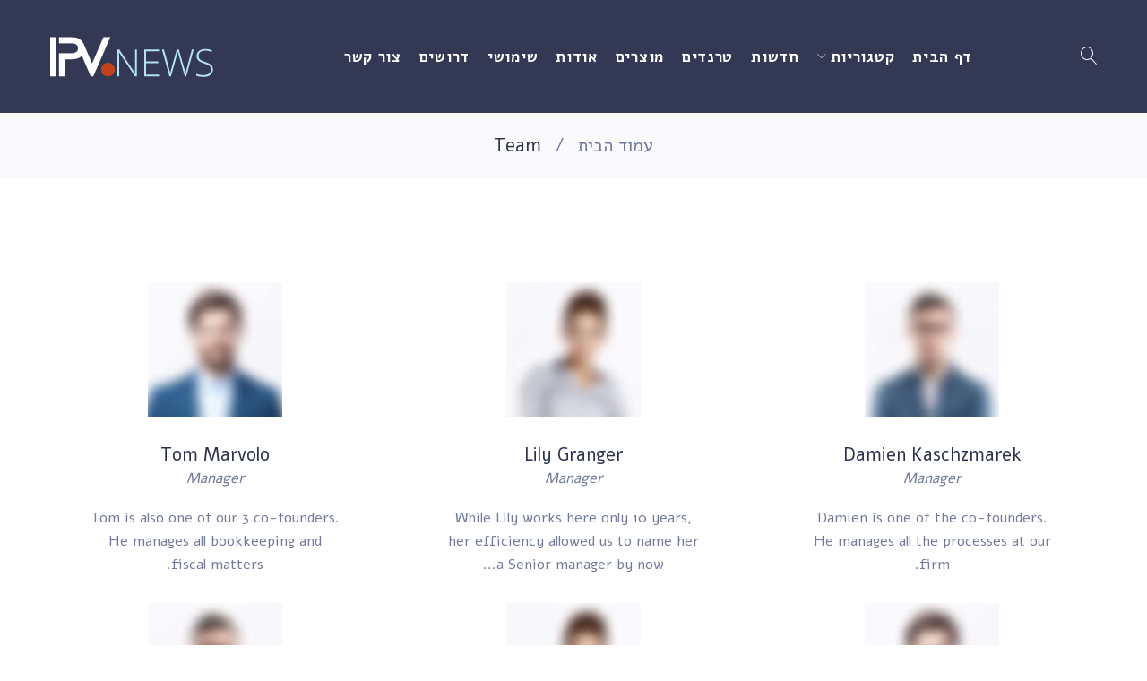

--- FILE ---
content_type: text/html; charset=UTF-8
request_url: https://news.ipvsecurity.com/team/
body_size: 28341
content:
<!DOCTYPE html>
<html dir="rtl" lang="he-IL">
<head>
<meta charset="UTF-8">
<link rel="profile" href="http://gmpg.org/xfn/11">
<link rel="pingback" href="https://news.ipvsecurity.com/xmlrpc.php">

<meta name="viewport" content="width=device-width, initial-scale=1, maximum-scale=1, user-scalable=no" />
<title>Team &#8211; NEWS.IPVsecurity</title>
    <style>
        #wpadminbar #wp-admin-bar-p404_free_top_button .ab-icon:before {
            content: "\f103";
            color:red;
            top: 2px;
        }
    </style>
    <style type="text/css" media="screen">#ui-datepicker-div.booked_custom_date_picker table.ui-datepicker-calendar tbody td a.ui-state-active,#ui-datepicker-div.booked_custom_date_picker table.ui-datepicker-calendar tbody td a.ui-state-active:hover,body #booked-profile-page input[type=submit].button-primary:hover,body .booked-list-view button.button:hover, body .booked-list-view input[type=submit].button-primary:hover,body table.booked-calendar input[type=submit].button-primary:hover,body .booked-modal input[type=submit].button-primary:hover,body table.booked-calendar th,body table.booked-calendar thead,body table.booked-calendar thead th,body table.booked-calendar .booked-appt-list .timeslot .timeslot-people button:hover,body #booked-profile-page .booked-profile-header,body #booked-profile-page .booked-tabs li.active a,body #booked-profile-page .booked-tabs li.active a:hover,body #booked-profile-page .appt-block .google-cal-button > a:hover,#ui-datepicker-div.booked_custom_date_picker .ui-datepicker-header{ background:#c4f2d4 !important; }body #booked-profile-page input[type=submit].button-primary:hover,body table.booked-calendar input[type=submit].button-primary:hover,body .booked-list-view button.button:hover, body .booked-list-view input[type=submit].button-primary:hover,body .booked-modal input[type=submit].button-primary:hover,body table.booked-calendar th,body table.booked-calendar .booked-appt-list .timeslot .timeslot-people button:hover,body #booked-profile-page .booked-profile-header,body #booked-profile-page .appt-block .google-cal-button > a:hover{ border-color:#c4f2d4 !important; }body table.booked-calendar tr.days,body table.booked-calendar tr.days th,body .booked-calendarSwitcher.calendar,body #booked-profile-page .booked-tabs,#ui-datepicker-div.booked_custom_date_picker table.ui-datepicker-calendar thead,#ui-datepicker-div.booked_custom_date_picker table.ui-datepicker-calendar thead th{ background:#039146 !important; }body table.booked-calendar tr.days th,body #booked-profile-page .booked-tabs{ border-color:#039146 !important; }#ui-datepicker-div.booked_custom_date_picker table.ui-datepicker-calendar tbody td.ui-datepicker-today a,#ui-datepicker-div.booked_custom_date_picker table.ui-datepicker-calendar tbody td.ui-datepicker-today a:hover,body #booked-profile-page input[type=submit].button-primary,body table.booked-calendar input[type=submit].button-primary,body .booked-list-view button.button, body .booked-list-view input[type=submit].button-primary,body .booked-list-view button.button, body .booked-list-view input[type=submit].button-primary,body .booked-modal input[type=submit].button-primary,body table.booked-calendar .booked-appt-list .timeslot .timeslot-people button,body #booked-profile-page .booked-profile-appt-list .appt-block.approved .status-block,body #booked-profile-page .appt-block .google-cal-button > a,body .booked-modal p.booked-title-bar,body table.booked-calendar td:hover .date span,body .booked-list-view a.booked_list_date_picker_trigger.booked-dp-active,body .booked-list-view a.booked_list_date_picker_trigger.booked-dp-active:hover,.booked-ms-modal .booked-book-appt /* Multi-Slot Booking */{ background:#56c477; }body #booked-profile-page input[type=submit].button-primary,body table.booked-calendar input[type=submit].button-primary,body .booked-list-view button.button, body .booked-list-view input[type=submit].button-primary,body .booked-list-view button.button, body .booked-list-view input[type=submit].button-primary,body .booked-modal input[type=submit].button-primary,body #booked-profile-page .appt-block .google-cal-button > a,body table.booked-calendar .booked-appt-list .timeslot .timeslot-people button,body .booked-list-view a.booked_list_date_picker_trigger.booked-dp-active,body .booked-list-view a.booked_list_date_picker_trigger.booked-dp-active:hover{ border-color:#56c477; }body .booked-modal .bm-window p i.fa,body .booked-modal .bm-window a,body .booked-appt-list .booked-public-appointment-title,body .booked-modal .bm-window p.appointment-title,.booked-ms-modal.visible:hover .booked-book-appt{ color:#56c477; }.booked-appt-list .timeslot.has-title .booked-public-appointment-title { color:inherit; }</style><meta name='robots' content='max-image-preview:large' />
<link rel="alternate" hreflang="he" href="https://news.ipvsecurity.com/team/" />
<link rel="alternate" hreflang="x-default" href="https://news.ipvsecurity.com/team/" />
<link rel='dns-prefetch' href='//maps-api-ssl.google.com' />
<link rel='dns-prefetch' href='//fonts.googleapis.com' />
<link rel="alternate" type="application/rss+xml" title="NEWS.IPVsecurity &laquo; פיד‏" href="https://news.ipvsecurity.com/feed/" />
<link rel="alternate" type="application/rss+xml" title="NEWS.IPVsecurity &laquo; פיד תגובות‏" href="https://news.ipvsecurity.com/comments/feed/" />
<link rel="alternate" type="application/rss+xml" title="NEWS.IPVsecurity &laquo; פיד Team" href="https://news.ipvsecurity.com/team/feed/" />
		<!-- This site uses the Google Analytics by ExactMetrics plugin v8.0.1 - Using Analytics tracking - https://www.exactmetrics.com/ -->
		<!-- Note: ExactMetrics is not currently configured on this site. The site owner needs to authenticate with Google Analytics in the ExactMetrics settings panel. -->
					<!-- No tracking code set -->
				<!-- / Google Analytics by ExactMetrics -->
		<script type="text/javascript">
/* <![CDATA[ */
window._wpemojiSettings = {"baseUrl":"https:\/\/s.w.org\/images\/core\/emoji\/15.0.3\/72x72\/","ext":".png","svgUrl":"https:\/\/s.w.org\/images\/core\/emoji\/15.0.3\/svg\/","svgExt":".svg","source":{"concatemoji":"https:\/\/news.ipvsecurity.com\/wp-includes\/js\/wp-emoji-release.min.js?ver=6.5.7"}};
/*! This file is auto-generated */
!function(i,n){var o,s,e;function c(e){try{var t={supportTests:e,timestamp:(new Date).valueOf()};sessionStorage.setItem(o,JSON.stringify(t))}catch(e){}}function p(e,t,n){e.clearRect(0,0,e.canvas.width,e.canvas.height),e.fillText(t,0,0);var t=new Uint32Array(e.getImageData(0,0,e.canvas.width,e.canvas.height).data),r=(e.clearRect(0,0,e.canvas.width,e.canvas.height),e.fillText(n,0,0),new Uint32Array(e.getImageData(0,0,e.canvas.width,e.canvas.height).data));return t.every(function(e,t){return e===r[t]})}function u(e,t,n){switch(t){case"flag":return n(e,"\ud83c\udff3\ufe0f\u200d\u26a7\ufe0f","\ud83c\udff3\ufe0f\u200b\u26a7\ufe0f")?!1:!n(e,"\ud83c\uddfa\ud83c\uddf3","\ud83c\uddfa\u200b\ud83c\uddf3")&&!n(e,"\ud83c\udff4\udb40\udc67\udb40\udc62\udb40\udc65\udb40\udc6e\udb40\udc67\udb40\udc7f","\ud83c\udff4\u200b\udb40\udc67\u200b\udb40\udc62\u200b\udb40\udc65\u200b\udb40\udc6e\u200b\udb40\udc67\u200b\udb40\udc7f");case"emoji":return!n(e,"\ud83d\udc26\u200d\u2b1b","\ud83d\udc26\u200b\u2b1b")}return!1}function f(e,t,n){var r="undefined"!=typeof WorkerGlobalScope&&self instanceof WorkerGlobalScope?new OffscreenCanvas(300,150):i.createElement("canvas"),a=r.getContext("2d",{willReadFrequently:!0}),o=(a.textBaseline="top",a.font="600 32px Arial",{});return e.forEach(function(e){o[e]=t(a,e,n)}),o}function t(e){var t=i.createElement("script");t.src=e,t.defer=!0,i.head.appendChild(t)}"undefined"!=typeof Promise&&(o="wpEmojiSettingsSupports",s=["flag","emoji"],n.supports={everything:!0,everythingExceptFlag:!0},e=new Promise(function(e){i.addEventListener("DOMContentLoaded",e,{once:!0})}),new Promise(function(t){var n=function(){try{var e=JSON.parse(sessionStorage.getItem(o));if("object"==typeof e&&"number"==typeof e.timestamp&&(new Date).valueOf()<e.timestamp+604800&&"object"==typeof e.supportTests)return e.supportTests}catch(e){}return null}();if(!n){if("undefined"!=typeof Worker&&"undefined"!=typeof OffscreenCanvas&&"undefined"!=typeof URL&&URL.createObjectURL&&"undefined"!=typeof Blob)try{var e="postMessage("+f.toString()+"("+[JSON.stringify(s),u.toString(),p.toString()].join(",")+"));",r=new Blob([e],{type:"text/javascript"}),a=new Worker(URL.createObjectURL(r),{name:"wpTestEmojiSupports"});return void(a.onmessage=function(e){c(n=e.data),a.terminate(),t(n)})}catch(e){}c(n=f(s,u,p))}t(n)}).then(function(e){for(var t in e)n.supports[t]=e[t],n.supports.everything=n.supports.everything&&n.supports[t],"flag"!==t&&(n.supports.everythingExceptFlag=n.supports.everythingExceptFlag&&n.supports[t]);n.supports.everythingExceptFlag=n.supports.everythingExceptFlag&&!n.supports.flag,n.DOMReady=!1,n.readyCallback=function(){n.DOMReady=!0}}).then(function(){return e}).then(function(){var e;n.supports.everything||(n.readyCallback(),(e=n.source||{}).concatemoji?t(e.concatemoji):e.wpemoji&&e.twemoji&&(t(e.twemoji),t(e.wpemoji)))}))}((window,document),window._wpemojiSettings);
/* ]]> */
</script>
<link rel='stylesheet' id='cherry-testi-swiper-css' href='https://news.ipvsecurity.com/wp-content/plugins/cherry-testi/includes/swiper/css/swiper.min.css?ver=4.3.5' type='text/css' media='all' />
<link rel='stylesheet' id='cherry-testi-css' href='https://news.ipvsecurity.com/wp-content/plugins/cherry-testi/public/assets/css/style.css?ver=1.1.3' type='text/css' media='all' />
<link rel='stylesheet' id='jquery-swiper-css' href='https://news.ipvsecurity.com/wp-content/themes/walton/assets/css/swiper.min.css?ver=3.3.0' type='text/css' media='all' />
<style id='wp-emoji-styles-inline-css' type='text/css'>

	img.wp-smiley, img.emoji {
		display: inline !important;
		border: none !important;
		box-shadow: none !important;
		height: 1em !important;
		width: 1em !important;
		margin: 0 0.07em !important;
		vertical-align: -0.1em !important;
		background: none !important;
		padding: 0 !important;
	}
</style>
<style id='wp-block-library-inline-css' type='text/css'>
:root{--wp-admin-theme-color:#007cba;--wp-admin-theme-color--rgb:0,124,186;--wp-admin-theme-color-darker-10:#006ba1;--wp-admin-theme-color-darker-10--rgb:0,107,161;--wp-admin-theme-color-darker-20:#005a87;--wp-admin-theme-color-darker-20--rgb:0,90,135;--wp-admin-border-width-focus:2px;--wp-block-synced-color:#7a00df;--wp-block-synced-color--rgb:122,0,223;--wp-bound-block-color:#9747ff}@media (min-resolution:192dpi){:root{--wp-admin-border-width-focus:1.5px}}.wp-element-button{cursor:pointer}:root{--wp--preset--font-size--normal:16px;--wp--preset--font-size--huge:42px}:root .has-very-light-gray-background-color{background-color:#eee}:root .has-very-dark-gray-background-color{background-color:#313131}:root .has-very-light-gray-color{color:#eee}:root .has-very-dark-gray-color{color:#313131}:root .has-vivid-green-cyan-to-vivid-cyan-blue-gradient-background{background:linear-gradient(135deg,#00d084,#0693e3)}:root .has-purple-crush-gradient-background{background:linear-gradient(135deg,#34e2e4,#4721fb 50%,#ab1dfe)}:root .has-hazy-dawn-gradient-background{background:linear-gradient(135deg,#faaca8,#dad0ec)}:root .has-subdued-olive-gradient-background{background:linear-gradient(135deg,#fafae1,#67a671)}:root .has-atomic-cream-gradient-background{background:linear-gradient(135deg,#fdd79a,#004a59)}:root .has-nightshade-gradient-background{background:linear-gradient(135deg,#330968,#31cdcf)}:root .has-midnight-gradient-background{background:linear-gradient(135deg,#020381,#2874fc)}.has-regular-font-size{font-size:1em}.has-larger-font-size{font-size:2.625em}.has-normal-font-size{font-size:var(--wp--preset--font-size--normal)}.has-huge-font-size{font-size:var(--wp--preset--font-size--huge)}.has-text-align-center{text-align:center}.has-text-align-left{text-align:left}.has-text-align-right{text-align:right}#end-resizable-editor-section{display:none}.aligncenter{clear:both}.items-justified-left{justify-content:flex-start}.items-justified-center{justify-content:center}.items-justified-right{justify-content:flex-end}.items-justified-space-between{justify-content:space-between}.screen-reader-text{border:0;clip:rect(1px,1px,1px,1px);-webkit-clip-path:inset(50%);clip-path:inset(50%);height:1px;margin:-1px;overflow:hidden;padding:0;position:absolute;width:1px;word-wrap:normal!important}.screen-reader-text:focus{background-color:#ddd;clip:auto!important;-webkit-clip-path:none;clip-path:none;color:#444;display:block;font-size:1em;height:auto;left:5px;line-height:normal;padding:15px 23px 14px;text-decoration:none;top:5px;width:auto;z-index:100000}html :where(.has-border-color){border-style:solid}html :where([style*=border-top-color]){border-top-style:solid}html :where([style*=border-right-color]){border-right-style:solid}html :where([style*=border-bottom-color]){border-bottom-style:solid}html :where([style*=border-left-color]){border-left-style:solid}html :where([style*=border-width]){border-style:solid}html :where([style*=border-top-width]){border-top-style:solid}html :where([style*=border-right-width]){border-right-style:solid}html :where([style*=border-bottom-width]){border-bottom-style:solid}html :where([style*=border-left-width]){border-left-style:solid}html :where(img[class*=wp-image-]){height:auto;max-width:100%}:where(figure){margin:0 0 1em}html :where(.is-position-sticky){--wp-admin--admin-bar--position-offset:var(--wp-admin--admin-bar--height,0px)}@media screen and (max-width:600px){html :where(.is-position-sticky){--wp-admin--admin-bar--position-offset:0px}}
</style>
<style id='classic-theme-styles-inline-css' type='text/css'>
/*! This file is auto-generated */
.wp-block-button__link{color:#fff;background-color:#32373c;border-radius:9999px;box-shadow:none;text-decoration:none;padding:calc(.667em + 2px) calc(1.333em + 2px);font-size:1.125em}.wp-block-file__button{background:#32373c;color:#fff;text-decoration:none}
</style>
<link rel='stylesheet' id='wpml-blocks-css' href='https://news.ipvsecurity.com/wp-content/plugins/sitepress-multilingual-cms/dist/css/blocks/styles.css?ver=4.6.13' type='text/css' media='all' />
<link rel='stylesheet' id='booked-icons-css' href='https://news.ipvsecurity.com/wp-content/plugins/booked/assets/css/icons.css?ver=2.2.6' type='text/css' media='all' />
<link rel='stylesheet' id='booked-tooltipster-css' href='https://news.ipvsecurity.com/wp-content/plugins/booked/assets/js/tooltipster/css/tooltipster.css?ver=3.3.0' type='text/css' media='all' />
<link rel='stylesheet' id='booked-tooltipster-theme-css' href='https://news.ipvsecurity.com/wp-content/plugins/booked/assets/js/tooltipster/css/themes/tooltipster-light.css?ver=3.3.0' type='text/css' media='all' />
<link rel='stylesheet' id='booked-animations-css' href='https://news.ipvsecurity.com/wp-content/plugins/booked/assets/css/animations.css?ver=2.2.6' type='text/css' media='all' />
<link rel='stylesheet' id='booked-styles-css' href='https://news.ipvsecurity.com/wp-content/plugins/booked/assets/css/styles.css?ver=2.2.6' type='text/css' media='all' />
<link rel='stylesheet' id='booked-responsive-css' href='https://news.ipvsecurity.com/wp-content/plugins/booked/assets/css/responsive.css?ver=2.2.6' type='text/css' media='all' />
<link rel='stylesheet' id='cherry-services-css' href='https://news.ipvsecurity.com/wp-content/plugins/cherry-services-list/public/assets/css/cherry-services.css?ver=1.4.7' type='text/css' media='all' />
<link rel='stylesheet' id='cherry-services-theme-css' href='https://news.ipvsecurity.com/wp-content/plugins/cherry-services-list/public/assets/css/cherry-services-theme.css?ver=1.4.7' type='text/css' media='all' />
<link rel='stylesheet' id='cherry-services-grid-css' href='https://news.ipvsecurity.com/wp-content/plugins/cherry-services-list/public/assets/css/cherry-services-grid.css?ver=1.4.7' type='text/css' media='all' />
<link rel='stylesheet' id='font-awesome-css' href='https://news.ipvsecurity.com/wp-content/plugins/elementor/assets/lib/font-awesome/css/font-awesome.min.css?ver=4.7.0' type='text/css' media='all' />
<link rel='stylesheet' id='contact-form-7-css' href='https://news.ipvsecurity.com/wp-content/plugins/contact-form-7/includes/css/styles.css?ver=5.9.8' type='text/css' media='all' />
<link rel='stylesheet' id='contact-form-7-rtl-css' href='https://news.ipvsecurity.com/wp-content/plugins/contact-form-7/includes/css/styles-rtl.css?ver=5.9.8' type='text/css' media='all' />
<link rel='stylesheet' id='ditty-news-ticker-font-css' href='https://news.ipvsecurity.com/wp-content/plugins/ditty-news-ticker/legacy/inc/static/libs/fontastic/styles.css?ver=3.1.46' type='text/css' media='all' />
<link rel='stylesheet' id='ditty-news-ticker-css' href='https://news.ipvsecurity.com/wp-content/plugins/ditty-news-ticker/legacy/inc/static/css/style.css?ver=3.1.46' type='text/css' media='all' />
<link rel='stylesheet' id='ditty-displays-css' href='https://news.ipvsecurity.com/wp-content/plugins/ditty-news-ticker/build/dittyDisplays.css?ver=3.1.46' type='text/css' media='all' />
<link rel='stylesheet' id='ditty-fontawesome-css' href='https://news.ipvsecurity.com/wp-content/plugins/ditty-news-ticker/includes/libs/fontawesome-6.4.0/css/all.css?ver=6.4.0' type='text/css' media='' />
<link rel='stylesheet' id='wpml-legacy-horizontal-list-0-css' href='https://news.ipvsecurity.com/wp-content/plugins/sitepress-multilingual-cms/templates/language-switchers/legacy-list-horizontal/style.min.css?ver=1' type='text/css' media='all' />
<link rel='stylesheet' id='cms-navigation-style-base-css' href='https://news.ipvsecurity.com/wp-content/plugins/wpml-cms-nav/res/css/cms-navigation-base.css?ver=1.5.5' type='text/css' media='screen' />
<link rel='stylesheet' id='cms-navigation-style-css' href='https://news.ipvsecurity.com/wp-content/plugins/wpml-cms-nav/res/css/cms-navigation.css?ver=1.5.5' type='text/css' media='screen' />
<link rel='stylesheet' id='dashicons-css' href='https://news.ipvsecurity.com/wp-includes/css/dashicons.min.css?ver=6.5.7' type='text/css' media='all' />
<link rel='stylesheet' id='magnific-popup-css' href='https://news.ipvsecurity.com/wp-content/themes/walton/assets/css/magnific-popup.min.css?ver=1.1.0' type='text/css' media='all' />
<link rel='stylesheet' id='cherry-projects-styles-css' href='https://news.ipvsecurity.com/wp-content/plugins/cherry-projects/public/assets/css/styles.css?ver=1.2.15' type='text/css' media='all' />
<link rel='stylesheet' id='cherry-google-fonts-walton-css' href='//fonts.googleapis.com/css?family=Alef%3A400%2C200%2C300%2C700%2C300italic%7CMuli%3A700&#038;subset=latin&#038;ver=6.5.7' type='text/css' media='all' />
<link rel='stylesheet' id='cherry-handler-css-css' href='https://news.ipvsecurity.com/wp-content/plugins/cherry-projects/cherry-framework/modules/cherry-handler/assets/css/cherry-handler-styles.min.css?ver=1.5.11' type='text/css' media='all' />
<link rel='stylesheet' id='algolia-autocomplete-css' href='https://news.ipvsecurity.com/wp-content/plugins/search-by-algolia-instant-relevant-results/includes/../css/algolia-autocomplete.css?ver=2.11.3' type='text/css' media='screen' />
<link rel='stylesheet' id='linearicons-css' href='https://news.ipvsecurity.com/wp-content/themes/walton/assets/css/linearicons.css?ver=6.5.7' type='text/css' media='all' />
<link rel='stylesheet' id='tm-builder-swiper-css' href='https://news.ipvsecurity.com/wp-content/plugins/power-builder/framework/assets/css/swiper.min.css?ver=1.4.0' type='text/css' media='all' />
<link rel='stylesheet' id='tm-builder-modules-style-css' href='https://news.ipvsecurity.com/wp-content/plugins/power-builder/framework/assets/css/style.css?ver=1.4.0' type='text/css' media='all' />
<link rel='stylesheet' id='cherry-team-css' href='https://news.ipvsecurity.com/wp-content/plugins/cherry-team-members/public/assets/css/cherry-team.css?ver=1.4.6' type='text/css' media='all' />
<link rel='stylesheet' id='cherry-team-grid-css' href='https://news.ipvsecurity.com/wp-content/plugins/cherry-team-members/public/assets/css/cherry-team-grid.css?ver=1.4.6' type='text/css' media='all' />
<link rel='stylesheet' id='material-icons-css' href='https://news.ipvsecurity.com/wp-content/themes/walton/assets/css/material-icons.min.css?ver=2.2.0' type='text/css' media='all' />
<link rel='stylesheet' id='linear-icons-css' href='https://news.ipvsecurity.com/wp-content/themes/walton/assets/css/linearicons.css?ver=1.0.0' type='text/css' media='all' />
<link rel='stylesheet' id='walton-theme-style-css' href='https://news.ipvsecurity.com/wp-content/themes/walton/style.css?ver=1.0.0' type='text/css' media='all' />
<script type="text/javascript" src="https://news.ipvsecurity.com/wp-includes/js/jquery/jquery.min.js?ver=3.7.1" id="jquery-core-js"></script>
<script type="text/javascript" src="https://news.ipvsecurity.com/wp-includes/js/jquery/jquery-migrate.min.js?ver=3.4.1" id="jquery-migrate-js"></script>
<script type="text/javascript" src="https://news.ipvsecurity.com/wp-includes/js/underscore.min.js?ver=1.13.4" id="underscore-js"></script>
<script type="text/javascript" id="wp-util-js-extra">
/* <![CDATA[ */
var _wpUtilSettings = {"ajax":{"url":"\/wp-admin\/admin-ajax.php"}};
/* ]]> */
</script>
<script type="text/javascript" src="https://news.ipvsecurity.com/wp-includes/js/wp-util.min.js?ver=6.5.7" id="wp-util-js"></script>
<script type="text/javascript" src="https://news.ipvsecurity.com/wp-content/plugins/search-by-algolia-instant-relevant-results/includes/../js/algoliasearch/algoliasearch.jquery.min.js?ver=2.11.3" id="algolia-search-js"></script>
<script type="text/javascript" src="https://news.ipvsecurity.com/wp-content/plugins/search-by-algolia-instant-relevant-results/includes/../js/autocomplete.js/autocomplete.min.js?ver=2.11.3" id="algolia-autocomplete-js"></script>
<script type="text/javascript" src="https://news.ipvsecurity.com/wp-content/plugins/search-by-algolia-instant-relevant-results/includes/../js/autocomplete-noconflict.js?ver=2.11.3" id="algolia-autocomplete-noconflict-js"></script>
<script type="text/javascript" id="wpml-xdomain-data-js-extra">
/* <![CDATA[ */
var wpml_xdomain_data = {"css_selector":"wpml-ls-item","ajax_url":"https:\/\/news.ipvsecurity.com\/wp-admin\/admin-ajax.php","current_lang":"he","_nonce":"59e9373571"};
/* ]]> */
</script>
<script type="text/javascript" src="https://news.ipvsecurity.com/wp-content/plugins/sitepress-multilingual-cms/res/js/xdomain-data.js?ver=4.6.13" id="wpml-xdomain-data-js" defer="defer" data-wp-strategy="defer"></script>
<link rel="EditURI" type="application/rsd+xml" title="RSD" href="https://news.ipvsecurity.com/xmlrpc.php?rsd" />
<link rel="stylesheet" href="https://news.ipvsecurity.com/wp-content/themes/walton/rtl.css" type="text/css" media="screen" /><meta name="generator" content="WordPress 6.5.7" />
<meta name="generator" content="WPML ver:4.6.13 stt:1,20;" />
<style></style><script type="text/javascript">//<![CDATA[
  function external_links_in_new_windows_loop() {
    if (!document.links) {
      document.links = document.getElementsByTagName('a');
    }
    var change_link = false;
    var force = '';
    var ignore = '';

    for (var t=0; t<document.links.length; t++) {
      var all_links = document.links[t];
      change_link = false;
      
      if(document.links[t].hasAttribute('onClick') == false) {
        // forced if the address starts with http (or also https), but does not link to the current domain
        if(all_links.href.search(/^http/) != -1 && all_links.href.search('news.ipvsecurity.com') == -1 && all_links.href.search(/^#/) == -1) {
          // console.log('Changed ' + all_links.href);
          change_link = true;
        }
          
        if(force != '' && all_links.href.search(force) != -1) {
          // forced
          // console.log('force ' + all_links.href);
          change_link = true;
        }
        
        if(ignore != '' && all_links.href.search(ignore) != -1) {
          // console.log('ignore ' + all_links.href);
          // ignored
          change_link = false;
        }

        if(change_link == true) {
          // console.log('Changed ' + all_links.href);
          document.links[t].setAttribute('onClick', 'javascript:window.open(\'' + all_links.href.replace(/'/g, '') + '\', \'_blank\', \'noopener\'); return false;');
          document.links[t].removeAttribute('target');
        }
      }
    }
  }
  
  // Load
  function external_links_in_new_windows_load(func)
  {  
    var oldonload = window.onload;
    if (typeof window.onload != 'function'){
      window.onload = func;
    } else {
      window.onload = function(){
        oldonload();
        func();
      }
    }
  }

  external_links_in_new_windows_load(external_links_in_new_windows_loop);
  //]]></script>

    <script type="text/javascript">
        var ajaxurl = 'https://news.ipvsecurity.com/wp-admin/admin-ajax.php';
    </script>
    <meta name="generator" content="Elementor 3.23.4; features: additional_custom_breakpoints, e_lazyload; settings: css_print_method-external, google_font-enabled, font_display-auto">
			<style>
				.e-con.e-parent:nth-of-type(n+4):not(.e-lazyloaded):not(.e-no-lazyload),
				.e-con.e-parent:nth-of-type(n+4):not(.e-lazyloaded):not(.e-no-lazyload) * {
					background-image: none !important;
				}
				@media screen and (max-height: 1024px) {
					.e-con.e-parent:nth-of-type(n+3):not(.e-lazyloaded):not(.e-no-lazyload),
					.e-con.e-parent:nth-of-type(n+3):not(.e-lazyloaded):not(.e-no-lazyload) * {
						background-image: none !important;
					}
				}
				@media screen and (max-height: 640px) {
					.e-con.e-parent:nth-of-type(n+2):not(.e-lazyloaded):not(.e-no-lazyload),
					.e-con.e-parent:nth-of-type(n+2):not(.e-lazyloaded):not(.e-no-lazyload) * {
						background-image: none !important;
					}
				}
			</style>
			<script type="text/javascript">var algolia = {"debug":false,"application_id":"F4JJM8FRG5","search_api_key":"ee575a37d87da85d041b1d55f098508e","powered_by_enabled":true,"query":"","autocomplete":{"sources":[{"index_id":"searchable_posts","index_name":"wp_searchable_posts","label":"All posts","admin_name":"All posts","position":10,"max_suggestions":5,"tmpl_suggestion":"autocomplete-post-suggestion","enabled":true},{"index_id":"posts_post","index_name":"wp_posts_post","label":"Posts","admin_name":"Posts","position":10,"max_suggestions":5,"tmpl_suggestion":"autocomplete-post-suggestion","enabled":true},{"index_id":"terms_post_tag","index_name":"wp_terms_post_tag","label":"Tags","admin_name":"Tags","position":20,"max_suggestions":3,"tmpl_suggestion":"autocomplete-term-suggestion","enabled":true},{"index_id":"terms_category","index_name":"wp_terms_category","label":"Categories","admin_name":"Categories","position":20,"max_suggestions":3,"tmpl_suggestion":"autocomplete-term-suggestion","enabled":true}],"input_selector":"input[name='s']:not('.no-autocomplete')"},"indices":{"searchable_posts":{"name":"wp_searchable_posts","id":"searchable_posts","enabled":true,"replicas":[]},"posts_post":{"name":"wp_posts_post","id":"posts_post","enabled":true,"replicas":[]},"terms_category":{"name":"wp_terms_category","id":"terms_category","enabled":true,"replicas":[]},"terms_post_tag":{"name":"wp_terms_post_tag","id":"terms_post_tag","enabled":true,"replicas":[]}}};</script><link rel="icon" href="https://news.ipvsecurity.com/wp-content/uploads/2017/11/cropped-apple-icon-precomposed-32x32.png" sizes="32x32" />
<link rel="icon" href="https://news.ipvsecurity.com/wp-content/uploads/2017/11/cropped-apple-icon-precomposed-192x192.png" sizes="192x192" />
<link rel="apple-touch-icon" href="https://news.ipvsecurity.com/wp-content/uploads/2017/11/cropped-apple-icon-precomposed-180x180.png" />
<meta name="msapplication-TileImage" content="https://news.ipvsecurity.com/wp-content/uploads/2017/11/cropped-apple-icon-precomposed-270x270.png" />
<style type="text/css">/* #Typography */body {font-style: normal;font-weight: 400;font-size: 16px;line-height: 1.625;font-family: Alef, sans-serif;letter-spacing: 0em;text-align: right;color: #71789b;}h1,.h1-style {font-style: normal;font-weight: 200;font-size: 45px;line-height: 1;font-family: Alef, sans-serif;letter-spacing: 0em;text-align: inherit;color: #2b304c;}h2,.h2-style {font-style: normal;font-weight: 300;font-size: 24px;line-height: 1;font-family: Alef, sans-serif;letter-spacing: 0em;text-align: inherit;color: #2b304c;}h3,.h3-style {font-style: normal;font-weight: 300;font-size: 24px;line-height: 2.67;font-family: Alef, sans-serif;letter-spacing: 0em;text-align: inherit;color: #2b304c;}h4,.h4-style {font-style: normal;font-weight: 400;font-size: 24px;line-height: 1.32;font-family: Alef, sans-serif;letter-spacing: 0em;text-align: inherit;color: #2b304c;}h5,.h5-style {font-style: normal;font-weight: 400;font-size: 20px;line-height: 1.3;font-family: Alef, sans-serif;letter-spacing: 0em;text-align: inherit;color: #2b304c;}h6,.h6-style {font-style: normal;font-weight: 700;font-size: 18px;line-height: 1.44;font-family: Alef, sans-serif;letter-spacing: 0em;text-align: inherit;color: #2b304c;}@media (min-width: 992px) {h1,.h1-style { font-size: 90px; }h2,.h2-style { font-size: 40px; }h3,.h3-style { font-size: 30px; }h4,.h4-style { font-size: 25px; }}a,h1 a:hover,h2 a:hover,h3 a:hover,h4 a:hover,h5 a:hover,h6 a:hover,.not-found .page-title { color: #ea4f4f; }a:hover { color: #000000; }/* #Invert Color Scheme */.invert { color: #ffffff; }.invert h1 { color: #ffffff; }.invert h2 { color: #ffffff; }.invert h3 { color: #ffffff; }.invert h4 { color: #ffffff; }.invert h5 { color: #ffffff; }.invert h6 { color: #ffffff; }.invert a { color: #ffffff; }.invert a:hover { color: #ea4f4f; }.invert.invert_primary a:hover {color: #000000;}.text-accent-1 { color: #c44219; }.invert .text-accent-1 { color: #bbbac0;}.text-accent-2 { color: #333854; }.invert .text-accent-2 { color: #15b0bf; }.text-accent-3 { color: #192e38; }.invert .text-accent-3 { color: #fafafc; }h2:before{background-color: #333854;}/* #Layout */@media (min-width: 1200px) {.site .container {max-width: 1200px;}}/* #404 */body.error404 .site-content {background-color: #28cdec;background-repeat: no-repeat;background-position: center top;background-attachment: scroll;}.error-404 .btn-secondary{background-color: #c44219;border-color: #c44219;box-shadow: 0 5px 10px 0 rgba(196,66,25,0.4);}/*Booked*/body #booked-profile-page input[type=submit].button-primary:hover,body .booked-list-view button.button:hover,body .booked-list-view input[type=submit].button-primary:hover,body table.booked-calendar input[type=submit].button-primary:hover,body .booked-modal input[type=submit].button-primary:hover,body table.booked-calendar thead, body table.booked-calendar thead th,body table.booked-calendar .booked-appt-list .timeslot .timeslot-people button:hover,body #booked-profile-page .booked-profile-header, body #booked-profile-page .booked-tabs li.active a,body #booked-profile-page .booked-tabs li.active a:hover, body #booked-profile-page .appt-block .google-cal-button > a:hover{background: #c44219 !important;}/* #Elements */blockquote cite {font-size: 20px;line-height: 1.3;font-family: @font-family( Alef, sans-serif );font-weight: 400;color: #2b304c;}code {color: #ffffff;background-color: #c44219;border-color: #c44219;font-family: Alef, sans-serif;}.dropcaps {background-color: #c44219;color: #ffffff;}/*List*/.entry-content ol >li:before,.site-main ol >li:before,.entry-content ul:not([class]) > li:before,.site-main ul:not([class]) > li:before {color: #c44219;}ul li:before{background-color: #c44219;}/* Page preloader */.hexagon .stop-1{stop-color: rgb(120,0,0);}.hexagon .stop-2{stop-color: rgb(255,143,102);}/* #Header */.header-container {background-color: #333854;background-image: url();background-repeat: no-repeat;background-position: center top;background-attachment: fixed;}@media (min-width: 1200px ) {.site-header.style-5.transparent .header-container {max-width: calc(1200px - 50px);}}/* ##Logo */.site-logo {font-style: normal;font-weight: 700;font-size: 40px;font-family: Muli, sans-serif;}.site-logo__link,.site-logo__link:hover {color: #333854;}/* ##Top Panel */.top-panel {background-color: #fff;}.top-panel .social-list a{color: #192e38;}.top-panel .social-list a:hover{color: #c44219;}.top-panel.invert .social-list a{color: #ffffff;}.top-panel.invert .social-list a:hover{color: #c44219;}.site-header-cart .cart-contents i {color: rgb(177,184,219);}.invert .site-header-cart .cart-contents i {color: #ffffff;}.site-header-cart .cart-contents:hover i,.invert .site-header-cart .cart-contents:hover i{color: #ea4f4f;}/*Contact block*/.site-header .contact-block__label,.contact-block a,.contact-block__text{color:#192e38;}.site-header .invert .contact-block__label,.invert .contact-block a,.invert .contact-block__text{color:#ffffff;}.invert .contact-block a:hover{color: #c44219;}.contact-block__icon{color: #c44219;}/* #Fields */input[type='text'],input[type='email'],input[type='url'],input[type='password'],input[type='search'],input[type='number'],input[type='tel'],input[type='range'],input[type='date'],input[type='month'],input[type='week'],input[type='time'],input[type='datetime'],input[type='datetime-local'],input[type='color'],select,textarea {color: #2b304c;}select{color:#bbbac0;}/* #Search Form */.search-form__field {color: #71789b;}.search-form__input-wrap i,.search-form__toggle,.search-form__close {color: rgb(177,184,219);}.invert .search-form__toggle,.invert .search-form__close {color: #ffffff;}.search-form__toggle:hover,.invert .search-form__toggle:hover,.search-form__close:hover,.invert .search-form__close:hover{color: #ea4f4f;}.top-panel .search-form__submit,.header-container .search-form__submit,.mobile-panel .search-form__submit{color: #000000;}.top-panel .search-form__submit:hover,.header-container .search-form__submit:hover,.mobile-panel .search-form__submit:hover,.top-panel.invert .search-form__submit:hover,.header-container.invert .search-form__submit:hover,.mobile-panel.invert .search-form__submit:hover{color: #ea4f4f;}.top-panel.invert .search-form__field {color: #ffffff; }.top-panel.invert .search-form__field::-webkit-input-placeholder { color: #ffffff; }.top-panel.invert .search-form__field::-moz-placeholder { color: #ffffff; }.top-panel.invert .search-form__field:-moz-placeholder { color: #ffffff; }.top-panel.invert .search-form__field:-ms-input-placeholder { color: #ffffff; }.header-container.invert .search-form__field {color: #ffffff; }.header-container.invert .search-form__field::-webkit-input-placeholder { color: #ffffff; }.header-container.invert .search-form__field::-moz-placeholder { color: #ffffff; }.header-container.invert .search-form__field:-moz-placeholder { color: #ffffff; }.header-container.invert .search-form__field:-ms-input-placeholder { color: #ffffff; }/* #Comment, Contact, Password Forms */[class^="comment-form-"] i{color: rgb(177,184,219);}.comment-form .submit,.wpcf7-submit,.post-password-form label + input {color: #ffffff;background-color: #c44219;border-color: #c44219;}.comment-form .submit:hover,.wpcf7-submit:hover,.post-password-form label + input:hover {color: #ffffff;background-color: #333854;border-color: #333854;}.comment-form .submit:active,.wpcf7-submit:active,.post-password-form label + input:active {box-shadow: 0 0 10px #333854;}/* #Input Placeholders */::-webkit-input-placeholder { color: #bbbac0; }::-moz-placeholder{ color: #bbbac0; }:-moz-placeholder{ color: #bbbac0; }:-ms-input-placeholder{ color: #bbbac0; }#tm_builder_outer_content .tm_pb_contact_form .tm_contact_bottom_container .tm_pb_button{background-color:#333854;box-shadow:0 5px 10px 0 rgba(51,56,84,0.4)}#tm_builder_outer_content .tm_pb_contact_form .tm_contact_bottom_container .tm_pb_button:hover{background-color: rgb(38,43,71);}/* #Main Menu */.main-navigation .menu > li > a,.invert .main-navigation.vertical-menu .menu > li > a,.invert .main-navigation .menu.isStuck > li > a,.invert .main-navigation.mobile-menu .menu > li > a,.invert .isStuck .menu-item__desc{color: #333854;}.invert .main-navigation > .menu > li > a {color: #ffffff;}.main-navigation .menu > li > a:hover,.main-navigation .menu > li.menu-hover > a,.main-navigation .menu > li.tm-mega-menu-hover > a,.main-navigation .menu > li.current_page_item > a,.main-navigation .menu > li.current_page_ancestor > a,.main-navigation .menu > li.current-menu-item > a,.main-navigation .menu > li.current-menu-ancestor > a,.invert .main-navigation.vertical-menu .menu > li > a:hover,.invert .main-navigation.vertical-menu .menu > li.menu-hover > a,.invert .main-navigation.vertical-menu .menu > li.current_page_item > a,.invert .main-navigation.vertical-menu .menu > li.current_page_ancestor > a,.invert .main-navigation.vertical-menu .menu > li.current-menu-item > a,.invert .main-navigation.vertical-menu .menu > li.current-menu-ancestor > a,.invert .main-navigation .menu.isStuck > li > a:hover,.invert .main-navigation .menu.isStuck > li.menu-hover > a,.invert .main-navigation .menu.isStuck > li.current_page_item > a,.invert .main-navigation .menu.isStuck > li.current_page_ancestor > a,.invert .main-navigation .menu.isStuck > li.current-menu-item > a,.invert .main-navigation .menu.isStuck > li.current-menu-ancestor > a,.invert .main-navigation.mobile-menu .menu > li > a:hover,.invert .main-navigation.mobile-menu .menu > li.menu-hover > a,.invert .main-navigation.mobile-menu .menu > li.current_page_item > a,.invert .main-navigation.mobile-menu .menu > li.current_page_ancestor > a,.invert .main-navigation.mobile-menu .menu > li.current-menu-item > a,.invert .main-navigation.mobile-menu .menu > li.current-menu-ancestor > a{color: #c44219;}.main-navigation ul ul a {color: #333854;}.main-navigation .sub-menu > li > a:hover,.main-navigation .sub-menu > li.menu-hover > a,.main-navigation .sub-menu > li.current_page_item > a,.main-navigation .sub-menu > li.current_page_ancestor > a,.main-navigation .sub-menu > li.current-menu-item > a,.main-navigation .sub-menu > li.current-menu-ancestor > a {color: #c44219;}.menu-item__desc,.invert .sub-menu .menu-item__desc {color: #71789b;}.invert .menu-item__desc {color: #ffffff;}.menu-toggle[aria-controls="main-menu"],.main-navigation .menu li .sub-menu-toggle,.main-navigation-buttons .navigation-button{color: #333854;}.main-navigation-buttons .navigation-button:hover {color: #c44219;}.menu-toggle .menu-toggle-inner,.menu-toggle .menu-toggle-inner:before,.menu-toggle .menu-toggle-inner:after {background-color: #333854;}.invert .menu-toggle .menu-toggle-inner,.invert .menu-toggle .menu-toggle-inner:before,.invert .menu-toggle .menu-toggle-inner:after {background-color: #bbbac0;}.menu-toggle:hover .menu-toggle-inner,.menu-toggle:hover .menu-toggle-inner:before,.menu-toggle:hover .menu-toggle-inner:after,.invert .menu-toggle:hover .menu-toggle-inner,.invert .menu-toggle:hover .menu-toggle-inner:before,.invert .menu-toggle:hover .menu-toggle-inner:after{background-color: #c44219;}/* #Footer Menu */.footer-menu__items li a {color: #000000;}.invert .footer-menu__items li a {color: #ffffff;}.footer-menu__items li a:hover,.footer-menu__items li.current-menu-item a,.footer-menu__items li.current_page_item a,.invert .footer-menu__items li a:hover,.invert .footer-menu__items li.current-menu-item a,.invert .footer-menu__items li.current_page_item a {color: #ea4f4f;}/* #Top Menu */.top-panel__menu .menu-item.current-menu-item a,.top-panel__menu .menu-item.current_page_item a {color: #000000;}.invert .top-panel__menu .menu-item.current-menu-item a,.invert .top-panel__menu .menu-item.current_page_item a {color: #ea4f4f;}.main-navigation{font-family: @font-family( Alef, sans-serif );}.invert .main-navigation:not(.vertical-menu) .sub-menu a{color: #2b304c;}.invert .main-navigation:not(.vertical-menu) .sub-menu a:hover,.invert .main-navigation:not(.vertical-menu) .sub-menu .menu-hover>a{color: #c44219;}.invert .menu-toggle[aria-controls="main-menu"],.invert .main-navigation .menu li .sub-menu-toggle{color: #ffffff;}.invert .main-navigation.isStuck .menu > li > a,.invert .main-navigation.mobile-menu .menu > li > a{color: #ffffff;}.main-navigation:not(.vertical-menu) .sub-menu{background-color: #ffffff;}.main-navigation.mobile-menu {background-color: #333854;color:#2b304c;}/* #Entry Meta */.sticky__label {color: #ffffff;background-color: #c44219;margin-top: calc(((20px * 1.3) - 30px) / 2);}.posts-list--default .sticky__label{margin-top: calc(((24px * 1.32) - 30px) / 2);}@media (min-width: 992px) {.posts-list--default .sticky__label{margin-top: calc(((25px * 1.32) - 30px) / 2);}}.entry-meta{font-style: italic;font-weight: 300;font-size: 16px;line-height: 1.3125;font-family: Alef, sans-serif;letter-spacing: 0em;color: #ea4f4f;}@media (min-width: 544px) {.single-modern-header .entry-meta {font-size: 16px;}}.invert .entry-meta a {color: #ea4f4f;}.invert .entry-meta a:hover,.invert.invert_primary .entry-meta a,.invert.invert_primary .entry-meta {color: #ffffff;}.invert.invert_primary .entry-meta a:hover {color: #000000;}.single-modern-header .posted-by {font-weight: 400;font-size: 17px;line-height: 1.32;font-family: Alef, sans-serif;letter-spacing: 0em;}.single-modern-header .entry-title {font-size: 20px;}@media (min-width: 544px) {.single-modern-header .posted-by { font-size: 24px; }.single-modern-header .entry-title { font-size: 24px; }}@media (min-width: 992px) {.single-modern-header .posted-by { font-size: 25px; }.single-modern-header .entry-title { font-size: 40px; }}.entry-meta,.entry-meta a {color: #bbbac0;}.entry-meta a:hover{color: #c44219;}.entry-meta * + *:before{background-color: #bbbac0;}.single-modern-header:not(.invert) .posted-by,.single-modern-header:not(.invert) .posted-by a{color: #000000}.invert .posted-by,.invert .posted-by a {color: #ffffff;}.posted-by a:hover,.single-modern-header .posted-by a:hover,.invert .posted-by a:hover {color: #ea4f4f;}.entry-meta i {color: rgb(177,184,219);}.invert .entry-meta i {color: #ffffff;}/* #Post Format */.format-audio .post-featured-content,.mejs-container-wrapper,.format-quote .post-featured-content,.single-modern-header,.comment-content-wrap{background-color: #fafafc;}.comment-content-wrap:before{border-color: transparent #fafafc transparent transparent;}.comment .fn{font-family: Alef, sans-serif;font-size: 16px;font-weight: 400;line-height: 1.625;color: #333854;}.comment .comment-content p {font-size: 15px;}.format-link .post-featured-content {background-color: #c44219;}/* #Author Bio */.post-author__title,.comment-reply-title,.comments-title{font-size: 25px;line-height: 1.32;font-weight: 400;}.post-author__title a{color: #000000;}.post-author__title a:hover {color: #ea4f4f;}.post-author-bio .post-author__content {font-size: 15px;}/* #Comments */.comment .comment-date {font-style: italic;font-size: 16px;}.comment .comment-date__link {color: #000000;}.comment .comment-date__link:hover {color: #ea4f4f;}.comment .comment-content p {font-size: 13px;}.comment-reply-link,#cancel-comment-reply-link {font-size: 16px;}.comment-reply-link {font-style: italic;}#cancel-comment-reply-link {color: #ea4f4f;}#cancel-comment-reply-link:hover {color: #000000;}/* #Swiper navigation*/.swiper-pagination-bullet {background-color: #71789b;}.swiper-pagination-bullet-active,.swiper-pagination-bullet:hover{background-color: #333854;}.swiper-button-next,.swiper-button-prev {color: rgb(177,184,219);background-color: #bbbac0;}.swiper-button-next:not(.swiper-button-disabled):hover,.swiper-button-prev:not(.swiper-button-disabled):hover{color: #ea4f4f;}/* Image pop-up */a[data-popup="magnificPopup"]:before,.mini-gallery a:before {background-color: #c44219;}/* Audio list */.wp-playlist.wp-audio-playlist.wp-playlist-light {background-color: #192e38;border-color: #192e38;}.wp-playlist.wp-audio-playlist.wp-playlist-light .wp-playlist-caption {color: #71789b;}.wp-playlist.wp-audio-playlist .wp-playlist-current-item .wp-playlist-caption .wp-playlist-item-title{font-style: normal;font-weight: 700;font-size: 18px;line-height: 1.44;font-family: Alef, sans-serif;letter-spacing: 0em;color: #2b304c;}.wp-playlist.wp-audio-playlist.wp-playlist-dark .wp-playlist-current-item .wp-playlist-caption .wp-playlist-item-title{color: #ffffff;}.single .post .entry-title {font-size: 25px;line-height: 1.32;font-weight: 400;}[class*="blog-grid"] .post .entry-title,[class*="blog-masonry"] .post .entry-title,[class*="blog-vertical-justify"] .post .entry-title{font-size: 18px;line-height: 1.44;}/*Gallery Post Swiper*/.swiper-button-next,.swiper-button-prev,.swiper-button-next:not(.swiper-button-disabled):hover,.swiper-button-prev:not(.swiper-button-disabled):hover{color:#ffffff;}/* #Paginations */.site-content .page-numbers.next,.site-content .page-numbers.prev,#tm_builder_outer_content .pagination .page-numbers.next,#tm_builder_outer_content .pagination .page-numbers.prev {color: #71789b;}.site-content .page-numbers.next:hover,.site-content .page-numbers.prev:hover,#tm_builder_outer_content .pagination .page-numbers.next:hover,#tm_builder_outer_content .pagination .page-numbers.prev:hover{color: #ea4f4f;}.site-content .page-numbers{color: #71789b;}.site-content .page-numbers:hover,.site-content .page-numbers.current{color: #ea4f4f;}/* #Breadcrumbs */.breadcrumbs:before{background: linear-gradient(to bottom, rgb(0,15,25), rgb(30,51,61));}.breadcrumbs__item {font-style: normal;font-weight: 400;font-size: 20px;line-height: 1.85;font-family: Alef, sans-serif;letter-spacing: 0em;}.breadcrumbs__item-target {color: #000000;}.breadcrumbs .breadcrumbs__item a{color: #71789b;}.breadcrumbs .breadcrumbs__item-target{color: #2b304c;}.breadcrumbs .breadcrumbs__item a:hover{color: #c44219}/* #Footer */.site-footer {background-color: #2d324f;}.footer-area-wrap {background-color: #2d324f;}.sidebar .widget, .tm_pb_column_1_4 .widget,.tm_pb_column_1_3 .widget,.footer-area:not(.footer-area--fullwidth) .widget{font-size: 15px;}.footer-area-wrap a,.footer-area-wrap.invert .widget_recent_comments a:hover{color: #c44219;}.footer-area-wrap a:hover {color: #ffffff;}.footer-menu{font-family: @font-family( Alef, sans-serif );}.site-footer.default .footer-area-wrap + .footer-container:before{max-width: calc((1200 - 50)*1px);border-top-color: rgba(255,255,255,0.2);}.footer-container.invert,.footer-container.invert a{color: #71789b;}.footer-container.invert a:hover{color:#333854;}/* #ToTop button */#toTop {color: #ffffff;background-color: #c44219;}#toTop:hover {background-color: #333854;}/* #Magnific Popup*/.mfp-iframe-holder .mfp-close ,.mfp-image-holder .mfp-close {color: rgb(177,184,219);}.mfp-iframe-holder .mfp-close:hover,.mfp-image-holder .mfp-close:hover{color: #333854;}.mfp-iframe-holder .mfp-arrow:before,.mfp-iframe-holder .mfp-arrow:after,.mfp-image-holder .mfp-arrow:before,.mfp-image-holder .mfp-arrow:after{background-color: rgb(177,184,219);}.mfp-iframe-holder .mfp-arrow:hover:before,.mfp-iframe-holder .mfp-arrow:hover:after,.mfp-image-holder .mfp-arrow:hover:before,.mfp-image-holder .mfp-arrow:hover:after{background-color: #333854;}@media (min-width: 1200px) {.tm_pb_row_fullwidth .tm_pb_column_1_2:first-child .tm_pb_text,.tm_pb_row_fullwidth .tm_pb_column_1_2:first-child .tm_pb_button_module_wrapper{padding-left: calc((100vw - 1200px) / 2);}.tm_pb_row_fullwidth .tm_pb_column_1_2:last-child .tm_pb_text,.tm_pb_row_fullwidth .tm_pb_column_1_2:last-child .tm_pb_video{margin-right: calc((100vw - 1200px) / 2);}}/* #Button Appearance Styles (regular scheme) */.link {color: #000000;}.invert .link {color: #ffffff;}.link:hover,.invert .link:hover {color: #ea4f4f;}.btn,.btn-primary,.btn-secondary,.btn:hover,.btn-primary:hover,.btn-secondary:hover,.invert .btn-primary,.invert .btn-secondary,.invert .btn-primary:hover,.invert .btn-secondary:hover{color: #ffffff;}.btn,.btn-primary {background-image: linear-gradient(to right, #ea6060 0, #e52d2d 100%);box-shadow: 0 5px 10px 0 rgba(196,66,25,0.4);}.btn:hover,.btn-primary:hover {}.btn:active,.btn-primary:active {box-shadow: 0 0 10px #15b0bf;}.btn-secondary {background-color: #333854;box-shadow:0 5px 10px 0 rgba(51,56,84,0.4)}.btn-secondary:hover {background-color: #c44219;}.btn-secondary:active {box-shadow: 0 0 10px #c44219;}.error-404 .btn-secondary:hover {color: #ffffff;}.btn-default {color: #333854;}.btn-default:hover {color: #ffffff;background-color: #c44219;}.btn-default:active {box-shadow: 0 0 10px #c44219;}/* #Button Appearance Styles (invert scheme) */.invert .btn,.invert .btn-primary,.invert .btn-secondary,.invert .btn-default {color: #ffffff;}.invert .btn-primary:hover,.invert .btn-secondary:hover,.invert .btn-default:hover {color: #ffffff;background-color: #ffffff;}.header-container .btn-default{background-color:#333854;box-shadow:0 5px 10px 0 rgba(51,56,84,0.4)}.header-container .btn-default:hover{background-color: rgb(38,43,71);}/*Widget Default*/.widget-title{font-size: 30px;font-weight: 300;color: #333854;}.sidebar .widget-title{line-height: 2.67;}/* #Widget Calendar */.widget_calendar caption {color: #333854;}.invert .widget_calendar caption {color: #ffffff;}.widget_calendar tbody td:not(.pad),#tm_builder_outer_content .tm_pb_widget_area .widget_calendar table tbody td:not(.pad) {background-color: #bbbac0;}.invert .widget_calendar tbody td:not(.pad),#tm_builder_outer_content .invert .tm_pb_widget_area .widget_calendar table tbody td:not(.pad) {background-color: rgb(0,21,31);color: #71789b;}.widget_calendar tbody td a,#tm_builder_outer_content .tm_pb_widget_area .widget_calendar table tbody td a {background-color: #15b0bf;border-color: #bbbac0;}.widget_calendar tbody td a:hover,#tm_builder_outer_content .tm_pb_widget_area .widget_calendar table tbody td a:hover {background-color: #c44219;color: #ffffff;border-color: #c44219;}.widget_calendar tbody td#today,#tm_builder_outer_content .tm_pb_widget_area .widget_calendar table tbody td#today {background-color: #c44219;color: #ffffff;}/* #Widget Tag Cloud */.tagcloud a {color: #71789b;background-color: #192e38;border-color: #192e38;}/* #Widget Recent Posts - Comments, Archive */.widget_recent_entries a,.widget_recent_comments a,.widget_archive a,.widget_categories a{color: #2b304c;}.invert .widget_recent_entries a,.invert .widget_recent_comments a,.invert .widget_archive a,.invert .widget_categories a{color: #ffffff;}.widget_recent_entries a:hover,.widget_recent_comments a:hover,.widget_archive a:hover,.widget_categories a:hover{color: #c44219;}.widget_recent_entries .post-date {color: #c44219;}.invert .widget_recent_entries .post-date {color: #bbbac0;}.tagcloud a{background-color: #bbbac0;border-color: #bbbac0;}.invert .footer-area .widget_recent_entries a,.invert .footer-area .widget_recent_comments a,.invert .footer-area .widget_archive a,.invert .footer-area .widget_nav_menu a:hover{color: #c44219;}.invert .footer-area .widget_recent_entries a:hover,.invert .footer-area .widget_recent_comments a:hover,.invert .footer-area .widget_archive a:hover,.invert .footer-area .widget_nav_menu a{color: #ffffff;}.share-btns__link{color: #71789b;}.share-btns__link:hover{color: #c44219;}.widget-taxonomy-tiles__content::before{background-color: #c44219;}.widget-taxonomy-tiles__inner:hover .widget-taxonomy-tiles__content::before { background-color: #333854; }.invert .widget-image-grid__content::before{background-color: #333854;}.invert .widget-image-grid__title a:hover,.invert .widget-image-grid__date:hover {color: #c44219;}.invert .widget-image-grid__terms a,.invert .widget-image-grid__author a:hover{color: #ea4f4f;}.invert .widget-image-grid__terms a:hover{color: #ffffff;}.invert .widget-image-grid__author,.invert .widget-image-grid__author a{color: #71789b;}.widget-image-grid__terms,.widget-image-grid__author,.widget-image-grid__date {font-style: italic;font-weight: 300;font-size: 16px;line-height: 1.3125;font-family: Alef, sans-serif;letter-spacing: 0em;}.smart-slider__instance .sp-next-thumbnail-arrow:before,.smart-slider__instance .sp-next-thumbnail-arrow:after,.smart-slider__instance .sp-previous-thumbnail-arrow:before,.smart-slider__instance .sp-previous-thumbnail-arrow:after {background-color: #ea4f4f;}.smart-slider__instance .sp-arrow {color: rgb(177,184,219);background-color: #bbbac0;}.smart-slider__instance .sp-next-arrow:hover,.smart-slider__instance .sp-previous-arrow:hover {color: #ea4f4f;}.smart-slider__instance[data-title="true"] .sp-image-container:after,.smart-slider__instance[data-content="true"] .sp-image-container:after,.smart-slider__instance[data-more-btn="true"] .sp-image-container:after,.smart-slider__instance .sp-button {background-color: rgba(51,56,84,0.3);}.smart-slider__instance .sp-button:hover,.smart-slider__instance .sp-button.sp-selected-button {background-color: #c44219;}.smart-slider__instance .sp-full-screen-button {color: #c44219;}.smart-slider__instance .sp-full-screen-button:hover {color: #333854;}.smart-slider__instance .sp-selected-thumbnail {border-color: #c44219;}.smart-slider__instance .sp-bottom-thumbnails .sp-selected-thumbnail,.smart-slider__instance .sp-top-thumbnails .sp-selected-thumbnail{border-color: #bbbac0;}.smart-slider__instance p.sp-content {font-style: normal;font-weight: 400;font-size: 16px;line-height: 1.625;font-family: Alef, sans-serif;}.instagram__cover {background-color: rgba(196,66,25,0.8);}.widget-instagram .instagram__date {font-style: italic;color: #c44219;}.widget-instagram .instagram__caption {color: #333854;}.subscribe-block__input { color: #71789b; }.subscribe-block__input-wrap i {color: rgb(177,184,219);}/* #Custom posts*/.sidebar .custom-posts .entry-title,.tm_pb_column_1_3 .custom-posts .entry-title,.tm_pb_column_1_4 .custom-posts .entry-title,.footer-area:not(.footer-area--fullwidth) .custom-posts .entry-title {font-size: 14px;}.widget-playlist-slider .sp-next-thumbnail-arrow:before,.widget-playlist-slider .sp-next-thumbnail-arrow:after,.widget-playlist-slider .sp-previous-thumbnail-arrow:before,.widget-playlist-slider .sp-previous-thumbnail-arrow:after,.widget-playlist-slider .sp-arrow.sp-previous-arrow:before,.widget-playlist-slider .sp-arrow.sp-previous-arrow:after,.widget-playlist-slider .sp-arrow.sp-next-arrow:before,.widget-playlist-slider .sp-arrow.sp-next-arrow:after{background-color: #ea4f4f;}.widget-playlist-slider .sp-right-thumbnails .sp-thumbnail-container:hover {background-color: #192e38;}.widget-playlist-slider .sp-right-thumbnails .sp-thumbnail-container.sp-selected-thumbnail {background-color: #c44219;}.widget-playlist-slider .sp-thumbnail-container.sp-selected-thumbnail .sp-thumbnail .entry-meta,.widget-playlist-slider .sp-thumbnail-container.sp-selected-thumbnail .sp-thumbnail .posted-by,.widget-playlist-slider .sp-thumbnail-container.sp-selected-thumbnail .sp-thumbnail .sp-thumbnail-title{color: #ffffff;}.widget-playlist-slider .sp-slide--content-visible .sp-layer {background: linear-gradient(to bottom, rgba(51,56,84,0), rgba(51,56,84,0.8));}.widget-playlist-slider .sp-has-pointer .sp-selected-thumbnail:before,.widget-playlist-slider .sp-has-pointer .sp-selected-thumbnail:after{border-bottom-color: #c44219;}.widget-fpblock__item-inner {background: linear-gradient(to bottom, rgba(51,56,84,0), rgba(51,56,84,0.8));}@media (min-width: 992px) {.full-width-header-area .widget-fpblock__item-featured .widget-fpblock__item-title,.after-content-full-width-area .widget-fpblock__item-featured .widget-fpblock__item-title,.before-content-area .widget-fpblock__item-featured .widget-fpblock__item-title,.after-content-area .widget-fpblock__item-featured .widget-fpblock__item-title{font-style: normal;font-weight: 300;font-size: 30px;line-height: 2.67;font-family: Alef, sans-serif;letter-spacing: 0em;}}/* #Contact-information*/.contact-information-widget .icon {color: #c44219;}.invert .contact-information-widget .icon {color: #bbbac0;}#tm_builder_outer_content .tm_pb_module.tm_pb_widget_area.cherry-sidebars-0 .contact-information-widget__inner li,#tm_builder_outer_content .tm_pb_module.tm_pb_widget_area.cherry-sidebars-0 .contact-information-widget__inner li a{color: #2b304c;}#tm_builder_outer_content .tm_pb_module.tm_pb_widget_area.cherry-sidebars-0 .contact-information-widget__inner li a:hover{color: #c44219;}.cherry-team.team-wrap.template-grid-boxes .team-listing_content{background-color: rgba(196,66,25,0.9);}.cherry-team.team-wrap.template-grid-boxes .team-listing_content a:hover,.team-container .cherry-team-filter_link {color: #000000;}.cherry-team.team-wrap.template-grid-boxes-2 .team-listing_image:before,.team-skills_bar {background-color: #192e38;}.team-container .cherry-team-filter_link:hover,.team-container .cherry-team-filter_item.active .cherry-team-filter_link {color: #ea4f4f;}.team-skills_label,.team-skills_line:before{font-style: normal;font-weight: 700;font-size: 18px;line-height: 1.44;font-family: Alef, sans-serif;letter-spacing: 0em;color: #2b304c;}.team-heading_subtitle {color: #71789b;}.cherry-team.team-wrap .team-listing_position,.cherry-team.team-wrap.template-single .team-meta{font-style: italic;}.team-heading_title{font-size: 40px;line-height: 1;font-weight:300;}.team-heading_title:before{background-color: #333854;}.cherry-team .team-listing .team-item .team-listing_name{font-size: 25px;line-height: 1.32;font-weight:400;}.cherry-team .team-listing .team-item .team-meta_item,.cherry-team.team-wrap.template-single .team-meta{color: #c44219;}.cherry-team.template-grid-boxes .team-listing .team-item .team-meta_item{color: #ffffff;}.services-container .cherry-services-filter_link {color: #000000;}.services-container .cherry-services-filter_link:hover,.services-container .cherry-services-filter_item.active .cherry-services-filter_link {color: #ea4f4f;}.cherry-services .service-icon {color: #c44219;}.service-features_label {font-style: normal;font-weight: 700;font-size: 18px;line-height: 1.44;font-family: Alef, sans-serif;letter-spacing: 0em;color: #2b304c;}.cherry-services .cherry-spinner-double-bounce .cherry-double-bounce1,.cherry-services .cherry-spinner-double-bounce .cherry-double-bounce2 {background-color: #c44219;}.tm_pb_cherry_services .services-item:nth-of-type(odd):before{background-color: #bbbac0;}.tm_pb_cherry_services .services-item .title_wrap{font-size: 25px;line-height: 1.32;font-family: @font-family( Alef, sans-serif );font-weight: 400;letter-spacing: 0;}.template-default .title_wrap:before{background-color: #c44219;}.tm_pb_cherry_services .services-item .title_wrap a{color: #2b304c;}.tm_pb_cherry_services .services-item .title_wrap a:hover{color: #c44219;}.tm_pb_cherry_services .services-item .title_wrap a:before{background-color: #c44219;}/*Media Icon Template*/.tm_pb_cherry_services .template-media-icon .services-item .title_wrap{font-size: 18px;line-height: 1.44;font-family: @font-family( Alef, sans-serif );font-weight: 700;}.tm_pb_cherry_services .template-media-icon .services-item .title_wrap a{color: #2b304c;}.tm_pb_cherry_services .template-media-icon .services-item .title_wrap a:hover{color: #c44219;}.tm_pb_cherry_services .template-media-icon .icon-block{background-color: #c44219;color: #ffffff;}.template-media-icon.cherry-services .service-icon {color: #ffffff;}.tm_pb_cherry_services .template-media-icon .icon-block:before{background-color: #333854;}.services-heading_title{font-size: 25px;line-height: 1.32;font-family: @font-family( Alef, sans-serif );font-weight: 400;letter-spacing: 0em;}.services-heading_title:before{background-color: #c44219;}/*Single service page*/.services-single-item .title_wrap h2{color: #ffffff;}.services-single-item .title_wrap h2:before{background-color: #c44219;}.services-single-item .post-thumbnail{background-color: #192e38;}/*Single service Call to Action Block*/.services-single-item .cta_wrap{background-color: #c44219;}.services-single-item .cta_wrap *{color: #ffffff;}.services-single-item .service-cta h3 {font-size: 25px;line-height: 1.32;font-weight: 400;}.services-single-item .service-cta .cta-button {background-image: linear-gradient(to right, #ea6060 0, #e52d2d 100%);color: #ffffff;}.services-single-item .service-cta{max-width: 1200px;}.services-more-btn .btn-primary{background-color: #333854;box-shadow:0 5px 10px 0 rgba(51,56,84,0.4);}.services-more-btn .btn-primary:hover{background-color: rgb(38,43,71);}.tm-testi .tm-testi__item-name,#tm_builder_outer_content .tm_pb_testimonial.tm_pb_module .tm_pb_testimonial_meta_wrap,#tm_builder_outer_content .tm_pb_testimonial.tm_pb_module .tm_pb_testimonial_author {font-style: normal;font-weight: 400;font-size: 20px;line-height: 1.3;font-family: Alef, sans-serif;letter-spacing: 0em;color: #2b304c;}.tm-testi blockquote {font-style: normal;font-weight: 400;font-size: 16px;line-height: 1.625;font-family: Alef, sans-serif;letter-spacing: 0em;color: #71789b;}.tm-testi__item-position,.tm-testi__item-email,.tm-testi__item-company{color: #c44219;}.tm-testi__item-body cite:before{color: #2b304c;}.tm-testi .swiper-container-3d .swiper-slide-shadow-left,.tm-testi .swiper-container-3d .swiper-slide-shadow-right {background-color: #192e38;}.tm-testi--speech-bubble .tm-testi__item-body p:before {color: #c44219;}.cherry-projects-wrapper,.cherry-projects-single-post,.cherry-projects-single-details-list ul li,.cherry-projects-terms-wrapper,.cherry-projects-single-details-list ul li span{color: #71789b;}.cherry-projects-wrapper .cherry-spinner-double-bounce .cherry-double-bounce1,.cherry-projects-wrapper .cherry-spinner-double-bounce .cherry-double-bounce2,.cherry-projects-terms-wrapper .cherry-spinner-double-bounce .cherry-double-bounce1,.cherry-projects-terms-wrapper .cherry-spinner-double-bounce .cherry-double-bounce2,.cherry-projects-wrapper ul.order-filters > li ul {background-color: #c44219;}.cherry-projects-wrapper .projects-filters ul.projects-filters-list li span{color: #333854;}.cherry-projects-wrapper .projects-filters ul.projects-filters-list li.active span,.cherry-projects-wrapper .projects-filters ul.projects-filters-list li span:hover,.cherry-projects-wrapper ul.order-filters > li span.current{color: #c44219;}.cherry-projects-wrapper .projects-item-instance .simple-icon,.cherry-projects-terms-wrapper .projects-terms-container .simple-icon{color: #ffffff;}.cherry-projects-wrapper .projects-item-instance .simple-icon:hover,.cherry-projects-terms-wrapper .projects-terms-container .simple-icon:hover,.cherry-projects-wrapper ul.order-filters > li ul li:hover span{color: #192e38;}.cherry-projects-wrapper .projects-pagination .page-link li {background-color: #192e38;border-color: #192e38;color: #71789b;}.cherry-projects-wrapper .projects-pagination .page-navigation span:hover {color: #c44219;}.cherry-projects-wrapper .projects-ajax-button-wrapper .projects-ajax-button span {color: #ffffff;background-color: #c44219;border-color: #c44219;}.cherry-projects-wrapper .projects-ajax-button-wrapper .projects-ajax-button span:hover {background-color: #333854;border-color: #333854;}.cherry-projects-single-post .featured-image a .cover,.cherry-projects-single-post .additional-image a .cover,.cherry-projects-wrapper .projects-item-instance .featured-image a .cover {background-color: rgba(51,56,84,0.9);}.cherry-projects-single-post .featured-image a:before,.cherry-projects-single-post .additional-image a:before,.cherry-projects-wrapper .projects-item-instance .featured-image a:before {color: #ffffff;}.cherry-projects-single-details-list .cherry-projects-details-list-title {font-style: normal;font-weight: 400;font-size: 20px;line-height: 1.3;font-family: Alef, sans-serif;letter-spacing: 0em;}.cherry-projects-single-details-list ul li span,.cherry-projects-single-skills-list .cherry-skill-item .skill-label,.cherry-projects-single-skills-list ul .cherry-skill-item .skill-bar span em{font-style: normal;font-weight: 400;font-size: 16px;line-height: 1.625;font-family: Alef, sans-serif;letter-spacing: 0em;}.cherry-projects-single-skills-list .cherry-skill-item .skill-bar {background-color: #192e38;}.cherry-projects-single-skills-list .cherry-skill-item .skill-bar span {background-color: #c44219;}.cherry-projects-single-skills-list .cherry-skill-item .skill-bar span em {color: #ffffff;}.cherry-projects-slider__instance .sp-arrow {color: rgba(255,255,255,0.6);}.cherry-projects-slider__instance .sp-arrow:hover{color: rgba(255,255,255,1);}.cherry-projects-slider__instance .slider-pro .sp-full-screen-button:hover:before {color: #c44219;}.cherry-projects-slider__instance .sp-image-container:before {background: linear-gradient(to top, rgba(51,56,84,0), rgba(51,56,84,0.5));}.cherry-projects-terms-wrapper .projects-terms-container.grid-layout .project-terms-content,.cherry-projects-terms-wrapper .projects-terms-container.masonry-layout .project-terms-content,.cherry-projects-terms-wrapper .projects-terms-container.cascading-grid-layout .project-terms-content{background-color: #c44219;}.projects-terms-item .terms-grid-default h5,.projects-terms-item .terms-grid-default-2 h5{font-size: 18px;line-height: 1.44;}.terms-grid-default .featured-image .cover{background-color: rgba(25,46,56,0.6);}.terms-grid-default:hover .cover,.cherry-projects-wrapper .projects-item-instance .grid-default-layout a .cover{background-color: rgba(51,56,84,0.9);}.cherry-projects-terms-wrapper .projects-terms-container .terms-grid-default .term-permalink span{font-family: @font-family( Alef, sans-serif );}.cherry-projects-wrapper .projects-item-instance .terms-grid-default .simple-icon:hover,.cherry-projects-terms-wrapper .projects-terms-container .terms-grid-default .simple-icon:hover,.cherry-projects-wrapper .terms-grid-default ul.order-filters > li ul li:hover span{color: #c44219;}.cherry-projects-terms-wrapper .projects-terms-container .terms-grid-default.project-terms-media .hover-content .term-permalink:hover:before{border-color: #192e38;color: #192e38;}.terms-grid-default a:hover,.cherry-projects-wrapper .projects-item-instance .grid-default-layout a:hover{color: #192e38;}/*Cherry Project Terms Template Default 2*/.cherry-projects-terms-wrapper .projects-terms-container.grid-layout .terms-grid-default-2 .project-terms-content p,.cherry-projects-terms-wrapper .projects-terms-container.masonry-layout .terms-grid-default-2 .project-terms-content p{font-size: 16px;line-height: 1.625;}.cherry-projects-terms-wrapper .projects-terms-container .terms-grid-default-2 .term-permalink span{font-family: @font-family( Alef, sans-serif );}.cherry-projects-wrapper .projects-item-instance .terms-grid-default-2 .simple-icon,.cherry-projects-terms-wrapper .projects-terms-container .terms-grid-default-2 .simple-icon,.cherry-projects-wrapper .terms-grid-default-2 ul.order-filters > li ul li span{color: #c44219;}.cherry-projects-wrapper .projects-item-instance .terms-grid-default-2 .simple-icon:hover,.cherry-projects-terms-wrapper .projects-terms-container .terms-grid-default-2 .simple-icon:hover,.cherry-projects-wrapper .terms-grid-default-2 ul.order-filters > li ul li:hover span{color: #333854;}/*Cherry Single Project*/.cherry-projects-single .project-entry-title {font-size: 25px;line-height: 1.32;font-weight: 400;}/*Cherry Project Archive Page*/.project-media.grid-default-layout .hover-content .simple-icon:hover{color: #192e38;}.project-media.grid-default-layout .project-entry-title{font-size: 25px;line-height: 1.32;font-weight: 400;}.project-media.grid-default-layout .project-entry-title a:hover{color: #333854;}.project-terms-caption.grid-default-layout .project-terms-caption-header{background-color: #192e38;}.project-terms-caption.grid-default-layout .project-terms-caption-header .project-terms-title{color: #ffffff;}.project-terms-caption.grid-default-layout .project-terms-caption-content .container:before,.project-terms-caption.grid-default-layout .project-terms-caption-header .project-terms-title:before{background-color: #c44219;}/*Cherry Projects Filters*/.cherry-projects-wrapper .projects-filters {font-family: @font-family( Alef, sans-serif );font-size: 18px;line-height: 1.44;}.invert input[type='search']{ color: #ffffff;}.invert input[type='search']{color: #ffffff;}.invert .cherry-search__results-item a{color: #71789b;}.site-header .invert .search-submit{color: #ffffff;}.site-header .invert .search-submit:hover{color: #c44219;}.site-header .invert .cherry-search {color:#71789b;}.mobile-panel .cherry-search .cherry-search__submit{color: #71789b;}.top-panel .cherry-search .cherry-search__submit{color: #71789b;}.top-panel .cherry-search .cherry-search__submit:hover{color: #c44219;}.invert input[type='search'] {color: #ffffff; }.invert input[type='search']::-webkit-input-placeholder { color: #ffffff; }.invert input[type='search']::-moz-placeholder { color: #ffffff; }.invert input[type='search']:-moz-placeholder { color: #ffffff; }.invert input[type='search']:-ms-input-placeholder { color: #ffffff; }.cherry-search__submit{color: #333854;}.cherry-search__submit:hover{color: #c44219;}.tm_pb_builder #tm_builder_outer_content .tm_pb_module.tm_pb_social_media_follow .tm_pb_social_icon a.follow_button {background-color: #c44219;color: #ffffff;}.tm_pb_builder #tm_builder_outer_content .tm_pb_module.tm_pb_social_media_follow .tm_pb_social_icon a.follow_button:hover {background-color: #333854;}#tm_builder_outer_content .tm_pb_accordion .tm_pb_toggle_title:before {color: #c44219;}#tm_builder_outer_content .tm_pb_audio_module {background-color: #c44219;}#tm_builder_outer_content .tm_pb_audio_module_content h2 {font-style: normal;font-weight: 400;font-size: 20px;line-height: 1.3;font-family: Alef, sans-serif;letter-spacing: 0em;}#tm_builder_outer_content .tm_pb_audio_module .mejs-controls .mejs-currenttime{font-family: Alef, sans-serif;}#tm_builder_outer_content .tm_pb_tabs_controls li a {color: #000000;}#tm_builder_outer_content .tm_pb_tabs_controls li.tm_pb_tab_active a,#tm_builder_outer_content .tm_pb_tabs_controls li a:hover{color: #ea4f4f;}#tm_builder_outer_content .tm_pb_counters.tm_pb_module .tm_pb_counter_amount_number,#tm_builder_outer_content .tm_pb_counters.tm_pb_module .tm_pb_counter_title{font-style: normal;font-weight: 700;font-size: 18px;line-height: 1.44;font-family: Alef, sans-serif;letter-spacing: 0em;color: #2b304c;}#tm_builder_outer_content .tm_link_content,#tm_builder_outer_content .tm_audio_content {background-color: #c44219;}#tm_builder_outer_content .tm_link_content h2,#tm_builder_outer_content .tm_audio_content h2 {font-style: normal;font-weight: 400;font-size: 24px;line-height: 1.32;font-family: Alef, sans-serif;letter-spacing: 0em;}#tm_builder_outer_content .tm_audio_content h2 a:hover {color: #000000;}@media (min-width: 992px) {#tm_builder_outer_content .tm_link_content h2 { font-size: 25px; }}#tm_builder_outer_content .tm_pb_post .tm_link_content a:hover {color: #000000;}#tm_builder_outer_content .tm_link_content a.tm_link_main_url:hover{color: #000000 !important;}#tm_builder_outer_content .tm_quote_content {background-color: #192e38;}#tm_builder_outer_content .tm_pb_post .tm_quote_content blockquote p{color: #333854 !important;}#tm_builder_outer_content .tm_pb_post .tm_quote_content blockquote cite {color: #71789b !important;}#tm_builder_outer_content .tm_pb_blurb.tm_pb_module h4 {font-style: normal;font-weight: 400;font-size: 25px;line-height: 1.32;font-family: Alef, sans-serif;letter-spacing: 0em;color: #2b304c;}#tm_builder_outer_content .tm_pb_blurb.tm_pb_module .tm_pb_button,#tm_builder_outer_content .tm_pb_blurb.tm_pb_module .tm_pb_button:after{color: #333854;}#tm_builder_outer_content .tm_pb_blurb.tm_pb_module .tm_pb_button:hover{background-color: #c44219;border-color: #c44219;color: #ffffff;}#tm_builder_outer_content .tm_pb_blurb.tm_pb_module .tm_pb_button:hover:after{color: #ffffff;}#tm_builder_outer_content .tm_pb_taxonomy .tm_pb_taxonomy__content:before {background-color: #c44219;}#tm_builder_outer_content .tm_pb_taxonomy .tm_pb_taxonomy__inner:hover .tm_pb_taxonomy__content:before {background-color: #333854;}#tm_builder_outer_content .tm_pb_brands_showcase_module__wrapper .tm_pb_brands_showcase_module__super-title {font-size: 20px;}#tm_builder_outer_content .tm_pb_brands_showcase_module__wrapper .tm_pb_brands_showcase_module__title {font-size: 24px;}#tm_builder_outer_content .tm_pb_brands_showcase_module .tm_pb_brands_showcase_module__sub-title {font-size: 18px;}@media (min-width: 992px) {#tm_builder_outer_content .tm_pb_brands_showcase_module__wrapper .tm_pb_brands_showcase_module__title { font-size: 30px; }}#tm_builder_outer_content .tm_pb_brands_showcase_module__brands .tm_pb_brands_showcase_module__item__title {font-style: normal;font-weight: 400;font-size: 20px;line-height: 1.3;font-family: Alef, sans-serif;letter-spacing: 0em;color: #2b304c;}#tm_builder_outer_content .tm_pb_brands_showcase_module__brands .tm_pb_brands_showcase_module__item__description {font-weight: 400;font-size: 16px;}#tm_builder_outer_content .tm_pb_brands_showcase_module__wrapper .tm_pb_brands_showcase_module__brands.swiper-container .swiper-button-next,#tm_builder_outer_content .tm_pb_brands_showcase_module__wrapper .tm_pb_brands_showcase_module__brands.swiper-container .swiper-button-prev {background-color: #bbbac0;}#tm_builder_outer_content .tm_pb_module.tm_pb_button,#tm_builder_outer_content .tm_pb_module .tm_pb_button {background-image: linear-gradient(to right, #ea6060 0, #e52d2d 100%);color: #ffffff;box-shadow: 0 5px 10px 0 rgba(196,66,25,0.4);}.link{color: #c44219;}.link:hover{color: #71789b;}/*--------------------------------------------Invert Buttons---------------------------------------------*/.invert .link:hover,.invert .search-form__submit{color: #ffffff;}#tm_builder_outer_content .tm_pb_team_member .tm_pb_team_member_name{font-style: normal;font-weight: 700;font-size: 18px;line-height: 1.44;font-family: Alef, sans-serif;letter-spacing: 0em;color: #2b304c;}#tm_builder_outer_content .tm_pb_team_member .tm_pb_team_member_top:before {background-color: #192e38;}#tm_builder_outer_content .tm_pb_team_member .tm_pb_member_position{color: #c44219;}.tm_pb_member_social_links a:hover{color: #ffffff;}#tm_builder_outer_content .tm_pb_circle_counter .percent p,#tm_builder_outer_content .tm_pb_slide_content .tm_pb_circle_counter .percent p:last-of-type {color: #333854;}#tm_builder_outer_content .tm_pb_circle_counter h3 {font-style: normal;font-weight: 700;font-size: 18px;line-height: 1.44;font-family: Alef, sans-serif;letter-spacing: 0em;color: #71789b;}.tm_pb_text h2:before{background-color: #333854;}.tm_pb_testimonial:before {color: #c44219;}#tm_builder_outer_content .tm_pb_testimonial.tm_pb_module .tm_pb_testimonial_content:before{color: #c44219;}#tm_builder_outer_content .tm-testi .swiper-container.swiper-container-horizontal .swiper-button-next,#tm_builder_outer_content .tm-testi .swiper-container.swiper-container-horizontal .swiper-button-prev{background-color: #ffffff;color: #71789b;}#tm_builder_outer_content .tm-testi .swiper-container.swiper-container-horizontal .swiper-button-next:hover,#tm_builder_outer_content .tm-testi .swiper-container.swiper-container-horizontal .swiper-button-prev:hover{color: #c44219;}#tm_builder_outer_content .tm_pb_contact_form .tm_pb_contact_form_label {color: #333854;}#tm_builder_outer_content .tm_pb_contact_form .tm_pb_contact_main_title {font-style: normal;font-weight: 300;font-size: 30px;line-height: 2.67;font-family: Alef, sans-serif;letter-spacing: 0em;}#tm_builder_outer_content .tm_pb_contact_form .tm-pb-contact-message,#tm_builder_outer_content .tm_pb_contact_form .tm-pb-contact-message ul li:before{color: #ffffff;}.tm_pb_contact_main_title{color: #333854;}#tm_builder_outer_content .tm_pb_toggle .tm_pb_toggle_title:before{color: #71789b;}.tm_pb_toggle .tm_pb_toggle_title{background-color: #fafafc;}.tm_pb_toggle_open .tm_pb_toggle_title{background-color: #c44219;color: #ffffff;}#tm_builder_outer_content .tm_pb_toggle_open .tm_pb_toggle_title:before{color: #ffffff;}#tm_builder_outer_content .tm_pb_countdown_timer_container,#tm_builder_outer_content .tm_pb_countdown_timer_container h4 {color: #ffffff;}#tm_builder_outer_content .tm_pb_countdown_timer_circle_layout .tm_pb_countdown_timer_container h4 {font-style: normal;font-weight: 300;font-size: 24px;line-height: 1;font-family: Alef, sans-serif;letter-spacing: 0em;}@media (min-width: 992px) {#tm_builder_outer_content .tm_pb_countdown_timer_circle_layout .tm_pb_countdown_timer_container h4 { font-size: 40px; }}#tm_builder_outer_content .tm_pb_promo {color: #ffffff;}#tm_builder_outer_content .tm_pb_promo h2{font-style: normal;font-weight: 400;font-size: 25px;line-height: 1.32;font-family: Alef, sans-serif;letter-spacing: 0em;color: #ffffff;}#tm_builder_outer_content .tm_pb_video_slider .tm-pb-arrow-next,#tm_builder_outer_content .tm_pb_video_slider .tm-pb-arrow-prev {color: rgb(177,184,219);}#tm_builder_outer_content .tm_pb_video_slider .tm-pb-arrow-next:hover,#tm_builder_outer_content .tm_pb_video_slider .tm-pb-arrow-prev:hover {color: #c44219;}#tm_builder_outer_content .tm_pb_video_slider .tm_pb_slider_dots.tm_pb_controls_light+.tm-pb-controllers a {background-color: rgba(51,56,84,0.3);}#tm_builder_outer_content .tm_pb_video_slider .tm_pb_slider_dots.tm_pb_controls_light+.tm-pb-controllers a:hover,#tm_builder_outer_content .tm_pb_video_slider .tm_pb_slider_dots.tm_pb_controls_light+.tm-pb-controllers a.tm-pb-active-control {background-color: #c44219;}#tm_builder_outer_content .tm_pb_video_play:before{color: #ffffff;background-color: #c44219;box-shadow: 0 0 0 10px rgba(196,66,25,0.5);}#tm_builder_outer_content .tm_pb_video_play:after{background-color: rgba(196,66,25,0.25);}#tm_builder_outer_content .tm_pb_video_play:hover:before{color: #333854;}#tm_builder_outer_content .tm_pb_number_counter h3 {color: #71789b;}#tm_builder_outer_content .tm_pb_number_counter .percent {font-style: normal;font-weight: 300;font-size: 40px;letter-spacing: 0em;}#tm_builder_outer_content .invert .tm_pb_number_counter h3{color: #ffffff;}#tm_builder_outer_content .tm_pb_post_slider .post-meta {font-style: italic;font-weight: 300;font-size: 16px;line-height: 1.3125;font-family: Alef, sans-serif;letter-spacing: 0em;}#tm_builder_outer_content .tm_pb_post_slider.tm_pb_bg_layout_light .tm_pb_slide_description .post-meta a {color: #ea4f4f !important;}#tm_builder_outer_content .tm_pb_post_slider.tm_pb_bg_layout_light .tm_pb_slide_description .post-meta a:hover {color: #000000 !important;}#tm_builder_outer_content .tm-pb-spinner-double-bounce .tm-pb-double-bounce1,#tm_builder_outer_content .tm-pb-spinner-double-bounce .tm-pb-double-bounce2 {background-color: #c44219;}#tm_builder_outer_content .tm_pb_posts .tm-posts_layout-3 .tm-posts_item_content {background: linear-gradient(to bottom, rgba(51,56,84,0), rgba(51,56,84,0.8));}#tm_builder_outer_content .tm_pb_posts .tm-posts_item_title {font-size: 25px;line-height: 1.32;font-weight: 400;}#tm_builder_outer_content .tm_pb_module .tm-posts_button_wrap .tm_pb_button{background-color:#333854;box-shadow:0 5px 10px 0 rgba(51,56,84,0.4)}#tm_builder_outer_content .tm_pb_module .tm-posts_button_wrap .tm_pb_button:hover{background-color: rgb(38,43,71);}#tm_builder_outer_content .tm_pb_pricing_heading h2{font-style: normal;font-weight: 400;font-size: 25px;line-height: 1.32;font-family: Alef, sans-serif;letter-spacing: 0em;color: #333854;}#tm_builder_outer_content .tm_pb_pricing_heading .tm_pb_best_value{color: #2b304c;}#tm_builder_outer_content .tm_pb_pricing .tm_pb_tm_price {color: #71789b;}#tm_builder_outer_content .tm_pb_pricing .tm_pb_dollar_sign,#tm_builder_outer_content .tm_pb_pricing .tm_pb_sum,#tm_builder_outer_content .tm_pb_blurb.tm_pb_module .tm_pb_blurb_content ul:not([class]) li:before{color: #c44219;}#tm_builder_outer_content .invert .tm_pb_pricing .tm_pb_dollar_sign,#tm_builder_outer_content .invert .tm_pb_pricing .tm_pb_sum,#tm_builder_outer_content .invert .tm_pb_blurb.tm_pb_module .tm_pb_blurb_content ul:not([class]) li:before{color: #ffffff;}#tm_builder_outer_content .tm_pb_pricing.tm_pb_module .tm_pb_pricing li.tm_pb_not_available:before{color:#71789b;}#tm_builder_outer_content .tm_pb_pricing.tm_pb_module .tm_pb_pricing li:before{color:#c44219;}#tm_builder_outer_content .tm_pb_widget_area .widget-title{font-style: normal;font-weight: 400;font-size: 20px;line-height: 1.3;font-family: Alef, sans-serif;letter-spacing: 0em;color: #2b304c;}#tm_builder_outer_content .tm_pb_module .tm-pb-controllers a {background-color: rgba(51,56,84,0.3);}#tm_builder_outer_content .tm_pb_module .tm-pb-controllers a:hover,#tm_builder_outer_content .tm_pb_module .tm-pb-controllers a.tm-pb-active-control {background-color: #c44219;}.tm-pb-slider-arrows {color: rgb(177,184,219);}#tm_builder_outer_content .tm_pb_slider .tm-pb-arrow-next,#tm_builder_outer_content .tm_pb_slider .tm-pb-arrow-prev {background-color: #bbbac0;}#tm_builder_outer_content .tm_pb_slider .tm-pb-arrow-next:hover,#tm_builder_outer_content .tm_pb_slider .tm-pb-arrow-prev:hover {color: #c44219 !important;}#tm_builder_outer_content .tm_pb_button.tm_pb_more_button{border-color: #c44219;background-color: #c44219;color: #ffffff;}#tm_builder_outer_content .tm_pb_button.tm_pb_more_button:hover{background-color: #333854;border-color: #333854;}#tm_builder_outer_content .tm_pb_button.tm_pb_more_button:after,#tm_builder_outer_content .tm_pb_button.tm_pb_more_button:hover:after{color: #ffffff;}#tm_builder_outer_content .tm_pb_slider .tm_pb_slide_description .tm_pb_slide_content {font-weight: 400;}#tm_builder_outer_content .tm_pb_slider .tm_pb_slide_description .tm_pb_slide_title{font-style: normal;font-weight: 300;font-size: 24px;line-height: 1;font-family: Alef, sans-serif;letter-spacing: 0em;color: #2b304c;}@media (min-width: 992px) {#tm_builder_outer_content .tm_pb_slider .tm_pb_slide_description .tm_pb_slide_title { font-size: 40px; }}@media (min-width: 1200px) {#tm_builder_outer_content .tm_pb_slider .tm_pb_container {max-width: 1200px;}}#tm_builder_outer_content .tm_pb_slider.invert .tm_pb_slide_description .tm_pb_slide_title,#tm_builder_outer_content .tm_pb_slider.invert .tm_pb_slide_description .tm_pb_slide_content {color: #ffffff;}#tm_builder_outer_content .tm_pb_slider.invert .tm_pb_slide_description .tm_pb_slide_content {font-size: 15px;font-family: @font-family( Alef, sans-serif );font-weight: 400;}@media (min-width: 544px){#tm_builder_outer_content .tm_pb_slider.invert .tm_pb_slide_description .tm_pb_slide_content {font-size: 25px;}}#tm_builder_outer_content .tm_pb_slider .tm-pb-controllers a {background-color: #15b0bf;}#tm_builder_outer_content .tm_pb_slider .tm-pb-controllers a:hover,#tm_builder_outer_content .tm_pb_slider .tm-pb-controllers a.tm-pb-active-control {background-color: #ffffff;}#tm_builder_outer_content .tm_pb_slider .tm-pb-arrow-next,#tm_builder_outer_content .tm_pb_slider .tm-pb-arrow-prev {color: #ffffff;}#tm_builder_outer_content .tm_pb_slider .tm-pb-arrow-next:hover,#tm_builder_outer_content .tm_pb_slider .tm-pb-arrow-prev:hover {color: #ffffff !important;}#tm_builder_outer_content .tm_pb_slider .tm_pb_slide_description .tm_pb_slide_title:before {background-color: #c44219;}</style><script type="text/html" id="tmpl-autocomplete-header">
  <div class="autocomplete-header">
	<div class="autocomplete-header-title">{{{ data.label }}}</div>
	<div class="clear"></div>
  </div>
</script>

<script type="text/html" id="tmpl-autocomplete-post-suggestion">
  <a class="suggestion-link" href="{{ data.permalink }}" title="{{ data.post_title }}">
	<# if ( data.images.thumbnail ) { #>
	  <img class="suggestion-post-thumbnail" src="{{ data.images.thumbnail.url }}" alt="{{ data.post_title }}">
	  <# } #>
		<div class="suggestion-post-attributes">
		  <span class="suggestion-post-title">{{{ data._highlightResult.post_title.value }}}</span>
		  <# if ( data._snippetResult['content'] ) { #>
			<span class="suggestion-post-content">{{{ data._snippetResult['content'].value }}}</span>
			<# } #>
		</div>
  </a>
</script>

<script type="text/html" id="tmpl-autocomplete-term-suggestion">
  <a class="suggestion-link" href="{{ data.permalink }}" title="{{ data.name }}">
	<svg viewBox="0 0 21 21" width="21" height="21">
	  <svg width="21" height="21" viewBox="0 0 21 21">
		<path
			d="M4.662 8.72l-1.23 1.23c-.682.682-.68 1.792.004 2.477l5.135 5.135c.7.693 1.8.688 2.48.005l1.23-1.23 5.35-5.346c.31-.31.54-.92.51-1.36l-.32-4.29c-.09-1.09-1.05-2.06-2.15-2.14l-4.3-.33c-.43-.03-1.05.2-1.36.51l-.79.8-2.27 2.28-2.28 2.27zm9.826-.98c.69 0 1.25-.56 1.25-1.25s-.56-1.25-1.25-1.25-1.25.56-1.25 1.25.56 1.25 1.25 1.25z"
			fill-rule="evenodd"></path>
	  </svg>
	</svg>
	<span class="suggestion-post-title">{{{ data._highlightResult.name.value }}}</span>
  </a>
</script>

<script type="text/html" id="tmpl-autocomplete-user-suggestion">
  <a class="suggestion-link user-suggestion-link" href="{{ data.posts_url }}" title="{{ data.display_name }}">
	<# if ( data.avatar_url ) { #>
	  <img class="suggestion-user-thumbnail" src="{{ data.avatar_url }}" alt="{{ data.display_name }}">
	  <# } #>

		<span class="suggestion-post-title">{{{ data._highlightResult.display_name.value }}}</span>
  </a>
</script>

<script type="text/html" id="tmpl-autocomplete-footer">
  <div class="autocomplete-footer">
	<div class="autocomplete-footer-branding">
	  <a href="#" class="algolia-powered-by-link" title="Algolia">
		<svg width="130" viewBox="0 0 130 18" xmlns="http://www.w3.org/2000/svg">
		  <title>Search by Algolia</title>
		  <defs>
			<linearGradient x1="-36.868%" y1="134.936%" x2="129.432%" y2="-27.7%" id="a">
			  <stop stop-color="#00AEFF" offset="0%"/>
			  <stop stop-color="#3369E7" offset="100%"/>
			</linearGradient>
		  </defs>
		  <g fill="none" fill-rule="evenodd">
			<path
				d="M59.399.022h13.299a2.372 2.372 0 0 1 2.377 2.364V15.62a2.372 2.372 0 0 1-2.377 2.364H59.399a2.372 2.372 0 0 1-2.377-2.364V2.381A2.368 2.368 0 0 1 59.399.022z"
				fill="url(#a)"/>
			<path
				d="M66.257 4.56c-2.815 0-5.1 2.272-5.1 5.078 0 2.806 2.284 5.072 5.1 5.072 2.815 0 5.1-2.272 5.1-5.078 0-2.806-2.279-5.072-5.1-5.072zm0 8.652c-1.983 0-3.593-1.602-3.593-3.574 0-1.972 1.61-3.574 3.593-3.574 1.983 0 3.593 1.602 3.593 3.574a3.582 3.582 0 0 1-3.593 3.574zm0-6.418v2.664c0 .076.082.131.153.093l2.377-1.226c.055-.027.071-.093.044-.147a2.96 2.96 0 0 0-2.465-1.487c-.055 0-.11.044-.11.104l.001-.001zm-3.33-1.956l-.312-.311a.783.783 0 0 0-1.106 0l-.372.37a.773.773 0 0 0 0 1.101l.307.305c.049.049.121.038.164-.011.181-.245.378-.479.597-.697.225-.223.455-.42.707-.599.055-.033.06-.109.016-.158h-.001zm5.001-.806v-.616a.781.781 0 0 0-.783-.779h-1.824a.78.78 0 0 0-.783.779v.632c0 .071.066.12.137.104a5.736 5.736 0 0 1 1.588-.223c.52 0 1.035.071 1.534.207a.106.106 0 0 0 .131-.104z"
				fill="#FFF"/>
			<path
				d="M102.162 13.762c0 1.455-.372 2.517-1.123 3.193-.75.676-1.895 1.013-3.44 1.013-.564 0-1.736-.109-2.673-.316l.345-1.689c.783.163 1.819.207 2.361.207.86 0 1.473-.174 1.84-.523.367-.349.548-.866.548-1.553v-.349a6.374 6.374 0 0 1-.838.316 4.151 4.151 0 0 1-1.194.158 4.515 4.515 0 0 1-1.616-.278 3.385 3.385 0 0 1-1.254-.817 3.744 3.744 0 0 1-.811-1.351c-.192-.539-.29-1.504-.29-2.212 0-.665.104-1.498.307-2.054a3.925 3.925 0 0 1 .904-1.433 4.124 4.124 0 0 1 1.441-.926 5.31 5.31 0 0 1 1.945-.365c.696 0 1.337.087 1.961.191a15.86 15.86 0 0 1 1.588.332v8.456h-.001zm-5.954-4.206c0 .893.197 1.885.592 2.299.394.414.904.621 1.528.621.34 0 .663-.049.964-.142a2.75 2.75 0 0 0 .734-.332v-5.29a8.531 8.531 0 0 0-1.413-.18c-.778-.022-1.369.294-1.786.801-.411.507-.619 1.395-.619 2.223zm16.12 0c0 .719-.104 1.264-.318 1.858a4.389 4.389 0 0 1-.904 1.52c-.389.42-.854.746-1.402.975-.548.229-1.391.36-1.813.36-.422-.005-1.26-.125-1.802-.36a4.088 4.088 0 0 1-1.397-.975 4.486 4.486 0 0 1-.909-1.52 5.037 5.037 0 0 1-.329-1.858c0-.719.099-1.411.318-1.999.219-.588.526-1.09.92-1.509.394-.42.865-.741 1.402-.97a4.547 4.547 0 0 1 1.786-.338 4.69 4.69 0 0 1 1.791.338c.548.229 1.019.55 1.402.97.389.42.69.921.909 1.509.23.588.345 1.28.345 1.999h.001zm-2.191.005c0-.921-.203-1.689-.597-2.223-.394-.539-.948-.806-1.654-.806-.707 0-1.26.267-1.654.806-.394.539-.586 1.302-.586 2.223 0 .932.197 1.558.592 2.098.394.545.948.812 1.654.812.707 0 1.26-.272 1.654-.812.394-.545.592-1.166.592-2.098h-.001zm6.962 4.707c-3.511.016-3.511-2.822-3.511-3.274L113.583.926l2.142-.338v10.003c0 .256 0 1.88 1.375 1.885v1.792h-.001zm3.774 0h-2.153V5.072l2.153-.338v9.534zm-1.079-10.542c.718 0 1.304-.578 1.304-1.291 0-.714-.581-1.291-1.304-1.291-.723 0-1.304.578-1.304 1.291 0 .714.586 1.291 1.304 1.291zm6.431 1.013c.707 0 1.304.087 1.786.262.482.174.871.42 1.156.73.285.311.488.735.608 1.182.126.447.186.937.186 1.476v5.481a25.24 25.24 0 0 1-1.495.251c-.668.098-1.419.147-2.251.147a6.829 6.829 0 0 1-1.517-.158 3.213 3.213 0 0 1-1.178-.507 2.455 2.455 0 0 1-.761-.904c-.181-.37-.274-.893-.274-1.438 0-.523.104-.855.307-1.215.208-.36.487-.654.838-.883a3.609 3.609 0 0 1 1.227-.49 7.073 7.073 0 0 1 2.202-.103c.263.027.537.076.833.147v-.349c0-.245-.027-.479-.088-.697a1.486 1.486 0 0 0-.307-.583c-.148-.169-.34-.3-.581-.392a2.536 2.536 0 0 0-.915-.163c-.493 0-.942.06-1.353.131-.411.071-.75.153-1.008.245l-.257-1.749c.268-.093.668-.185 1.183-.278a9.335 9.335 0 0 1 1.66-.142l-.001-.001zm.181 7.731c.657 0 1.145-.038 1.484-.104v-2.168a5.097 5.097 0 0 0-1.978-.104c-.241.033-.46.098-.652.191a1.167 1.167 0 0 0-.466.392c-.121.169-.175.267-.175.523 0 .501.175.79.493.981.323.196.75.289 1.293.289h.001zM84.109 4.794c.707 0 1.304.087 1.786.262.482.174.871.42 1.156.73.29.316.487.735.608 1.182.126.447.186.937.186 1.476v5.481a25.24 25.24 0 0 1-1.495.251c-.668.098-1.419.147-2.251.147a6.829 6.829 0 0 1-1.517-.158 3.213 3.213 0 0 1-1.178-.507 2.455 2.455 0 0 1-.761-.904c-.181-.37-.274-.893-.274-1.438 0-.523.104-.855.307-1.215.208-.36.487-.654.838-.883a3.609 3.609 0 0 1 1.227-.49 7.073 7.073 0 0 1 2.202-.103c.257.027.537.076.833.147v-.349c0-.245-.027-.479-.088-.697a1.486 1.486 0 0 0-.307-.583c-.148-.169-.34-.3-.581-.392a2.536 2.536 0 0 0-.915-.163c-.493 0-.942.06-1.353.131-.411.071-.75.153-1.008.245l-.257-1.749c.268-.093.668-.185 1.183-.278a8.89 8.89 0 0 1 1.66-.142l-.001-.001zm.186 7.736c.657 0 1.145-.038 1.484-.104v-2.168a5.097 5.097 0 0 0-1.978-.104c-.241.033-.46.098-.652.191a1.167 1.167 0 0 0-.466.392c-.121.169-.175.267-.175.523 0 .501.175.79.493.981.318.191.75.289 1.293.289h.001zm8.682 1.738c-3.511.016-3.511-2.822-3.511-3.274L89.461.926l2.142-.338v10.003c0 .256 0 1.88 1.375 1.885v1.792h-.001z"
				fill="#182359"/>
			<path
				d="M5.027 11.025c0 .698-.252 1.246-.757 1.644-.505.397-1.201.596-2.089.596-.888 0-1.615-.138-2.181-.414v-1.214c.358.168.739.301 1.141.397.403.097.778.145 1.125.145.508 0 .884-.097 1.125-.29a.945.945 0 0 0 .363-.779.978.978 0 0 0-.333-.747c-.222-.204-.68-.446-1.375-.725-.716-.29-1.221-.621-1.515-.994-.294-.372-.44-.82-.44-1.343 0-.655.233-1.171.698-1.547.466-.376 1.09-.564 1.875-.564.752 0 1.5.165 2.245.494l-.408 1.047c-.698-.294-1.321-.44-1.869-.44-.415 0-.73.09-.945.271a.89.89 0 0 0-.322.717c0 .204.043.379.129.524.086.145.227.282.424.411.197.129.551.299 1.063.51.577.24.999.464 1.268.671.269.208.466.442.591.704.125.261.188.569.188.924l-.001.002zm3.98 2.24c-.924 0-1.646-.269-2.167-.808-.521-.539-.782-1.281-.782-2.226 0-.97.242-1.733.725-2.288.483-.555 1.148-.833 1.993-.833.784 0 1.404.238 1.858.714.455.476.682 1.132.682 1.966v.682H7.357c.018.577.174 1.02.467 1.329.294.31.707.465 1.241.465.351 0 .678-.033.98-.099a5.1 5.1 0 0 0 .975-.33v1.026a3.865 3.865 0 0 1-.935.312 5.723 5.723 0 0 1-1.08.091l.002-.001zm-.231-5.199c-.401 0-.722.127-.964.381s-.386.625-.432 1.112h2.696c-.007-.491-.125-.862-.354-1.115-.229-.252-.544-.379-.945-.379l-.001.001zm7.692 5.092l-.252-.827h-.043c-.286.362-.575.608-.865.739-.29.131-.662.196-1.117.196-.584 0-1.039-.158-1.367-.473-.328-.315-.491-.761-.491-1.337 0-.612.227-1.074.682-1.386.455-.312 1.148-.482 2.079-.51l1.026-.032v-.317c0-.38-.089-.663-.266-.851-.177-.188-.452-.282-.824-.282-.304 0-.596.045-.876.134a6.68 6.68 0 0 0-.806.317l-.408-.902a4.414 4.414 0 0 1 1.058-.384 4.856 4.856 0 0 1 1.085-.132c.756 0 1.326.165 1.711.494.385.329.577.847.577 1.552v4.002h-.902l-.001-.001zm-1.88-.859c.458 0 .826-.128 1.104-.384.278-.256.416-.615.416-1.077v-.516l-.763.032c-.594.021-1.027.121-1.297.298s-.406.448-.406.814c0 .265.079.47.236.615.158.145.394.218.709.218h.001zm7.557-5.189c.254 0 .464.018.628.054l-.124 1.176a2.383 2.383 0 0 0-.559-.064c-.505 0-.914.165-1.227.494-.313.329-.47.757-.47 1.284v3.105h-1.262V7.218h.988l.167 1.047h.064c.197-.354.454-.636.771-.843a1.83 1.83 0 0 1 1.023-.312h.001zm4.125 6.155c-.899 0-1.582-.262-2.049-.787-.467-.525-.701-1.277-.701-2.259 0-.999.244-1.767.733-2.304.489-.537 1.195-.806 2.119-.806.627 0 1.191.116 1.692.349l-.381 1.015c-.534-.208-.974-.312-1.321-.312-1.028 0-1.542.682-1.542 2.046 0 .666.128 1.166.384 1.501.256.335.631.502 1.125.502a3.23 3.23 0 0 0 1.595-.419v1.101a2.53 2.53 0 0 1-.722.285 4.356 4.356 0 0 1-.932.086v.002zm8.277-.107h-1.268V9.506c0-.458-.092-.8-.277-1.026-.184-.226-.477-.338-.878-.338-.53 0-.919.158-1.168.475-.249.317-.373.848-.373 1.593v2.949h-1.262V4.801h1.262v2.122c0 .34-.021.704-.064 1.09h.081a1.76 1.76 0 0 1 .717-.666c.306-.158.663-.236 1.072-.236 1.439 0 2.159.725 2.159 2.175v3.873l-.001-.001zm7.649-6.048c.741 0 1.319.269 1.732.806.414.537.62 1.291.62 2.261 0 .974-.209 1.732-.628 2.275-.419.542-1.001.814-1.746.814-.752 0-1.336-.27-1.751-.811h-.086l-.231.704h-.945V4.801h1.262v1.987l-.021.655-.032.553h.054c.401-.591.992-.886 1.772-.886zm-.328 1.031c-.508 0-.875.149-1.098.448-.224.299-.339.799-.346 1.501v.086c0 .723.115 1.247.344 1.571.229.324.603.486 1.123.486.448 0 .787-.177 1.018-.532.231-.354.346-.867.346-1.536 0-1.35-.462-2.025-1.386-2.025l-.001.001zm3.244-.924h1.375l1.209 3.368c.183.48.304.931.365 1.354h.043c.032-.197.091-.436.177-.717.086-.281.541-1.616 1.364-4.004h1.364l-2.541 6.73c-.462 1.235-1.232 1.853-2.31 1.853-.279 0-.551-.03-.816-.091v-.999c.19.043.406.064.65.064.609 0 1.037-.353 1.284-1.058l.22-.559-2.385-5.941h.001z"
				fill="#1D3657"/>
		  </g>
		</svg>
	  </a>
	</div>
  </div>
</script>

<script type="text/html" id="tmpl-autocomplete-empty">
  <div class="autocomplete-empty">
	  No results matched your query 	<span class="empty-query">"{{ data.query }}"</span>
  </div>
</script>

<script type="text/javascript">
  jQuery(function () {
	/* init Algolia client */
	var client = algoliasearch(algolia.application_id, algolia.search_api_key);

	/* setup default sources */
	var sources = [];
	jQuery.each(algolia.autocomplete.sources, function (i, config) {
	  var suggestion_template = wp.template(config['tmpl_suggestion']);
	  sources.push({
		source: algoliaAutocomplete.sources.hits(client.initIndex(config['index_name']), {
		  hitsPerPage: config['max_suggestions'],
		  attributesToSnippet: [
			'content:10'
		  ],
		  highlightPreTag: '__ais-highlight__',
		  highlightPostTag: '__/ais-highlight__'
		}),
		templates: {
		  header: function () {
			return wp.template('autocomplete-header')({
			  label: _.escape(config['label'])
			});
		  },
		  suggestion: function (hit) {
      if(hit.escaped === true) {
        return suggestion_template(hit);
      }
      hit.escaped = true;

			for (var key in hit._highlightResult) {
			  /* We do not deal with arrays. */
			  if (typeof hit._highlightResult[key].value !== 'string') {
				continue;
			  }
			  hit._highlightResult[key].value = _.escape(hit._highlightResult[key].value);
			  hit._highlightResult[key].value = hit._highlightResult[key].value.replace(/__ais-highlight__/g, '<em>').replace(/__\/ais-highlight__/g, '</em>');
			}

			for (var key in hit._snippetResult) {
			  /* We do not deal with arrays. */
			  if (typeof hit._snippetResult[key].value !== 'string') {
				continue;
			  }

			  hit._snippetResult[key].value = _.escape(hit._snippetResult[key].value);
			  hit._snippetResult[key].value = hit._snippetResult[key].value.replace(/__ais-highlight__/g, '<em>').replace(/__\/ais-highlight__/g, '</em>');
			}

			return suggestion_template(hit);
		  }
		}
	  });

	});

	/* Setup dropdown menus */
	jQuery(algolia.autocomplete.input_selector).each(function (i) {
	  var $searchInput = jQuery(this);

	  var config = {
		debug: algolia.debug,
		hint: false,
		openOnFocus: true,
		appendTo: 'body',
		templates: {
		  empty: wp.template('autocomplete-empty')
		}
	  };

	  if (algolia.powered_by_enabled) {
		config.templates.footer = wp.template('autocomplete-footer');
	  }

	  /* Instantiate autocomplete.js */
	  var autocomplete = algoliaAutocomplete($searchInput[0], config, sources)
	  .on('autocomplete:selected', function (e, suggestion) {
		/* Redirect the user when we detect a suggestion selection. */
		window.location.href = suggestion.permalink;
	  });

	  /* Force the dropdown to be re-drawn on scroll to handle fixed containers. */
	  jQuery(window).scroll(function() {
		if(autocomplete.autocomplete.getWrapper().style.display === "block") {
		  autocomplete.autocomplete.close();
		  autocomplete.autocomplete.open();
		}
	  });
	});

	jQuery(document).on("click", ".algolia-powered-by-link", function (e) {
	  e.preventDefault();
	  window.location = "https://www.algolia.com/?utm_source=WordPress&utm_medium=extension&utm_content=" + window.location.hostname + "&utm_campaign=poweredby";
	});
  });
</script>
</head>

<body class="rtl archive post-type-archive post-type-archive-team group-blog hfeed header-layout-fullwidth content-layout-fullwidth footer-layout-fullwidth blog-default position-fullwidth sidebar-1-4 header-default footer-default tm_pb_builder elementor-default elementor-kit-2715">
<div class="page-preloader-cover">
				<div class="page-preloader-wrap">
					<div class="spinner">
					  <div class="double-bounce1"></div>
					  <div class="double-bounce2"></div>
					</div>
				</div>
			</div><div id="page" class="site">
	<a class="skip-link screen-reader-text" href="#content">Skip to content</a>
	<header id="masthead" class="site-header default" role="banner">
				<div class="mobile-panel">
	<button class="main-menu-toggle menu-toggle" aria-controls="main-menu" aria-expanded="false"><span class="menu-toggle-box"><span class="menu-toggle-inner"></span></span></button>	<div class="mobile-panel__right">
		<div class="header-search"><span class="search-form__toggle"></span><form role="search" method="get" class="search-form" action="https://news.ipvsecurity.com/">
	<div class="search-form__input-wrap">
		<span class="screen-reader-text">Search for:</span>
		<i class="linearicon linearicon-magnifier"></i>		<input type="search" class="search-form__field"
			placeholder="הכנס מילת חיפוש"
			value="" name="s"
			title="Search for:" />
	</div>
	<button type="submit" class="search-form__submit btn btn-primary">חיפוש</button>
</form>
<span class="search-form__close"></span></div>			</div>
</div>
		
		<div class="header-container invert">
			<div class="header-container_wrap container">
	<div class="header-container__flex">
		<div class="site-branding">
			<div class="site-logo site-logo--image"><a class="site-logo__link" href="https://news.ipvsecurity.com/" rel="home"><img src="https://news.ipvsecurity.com/wp-content/uploads/2017/10/IPV-New-Logo-NEWS-Eng-1.png" alt="NEWS.IPVsecurity" class="site-link__img" ></a></div>					</div>

		<nav id="site-navigation" class="main-navigation" role="navigation"><ul id="main-menu" class="menu"><li id="menu-item-291" class="menu-item menu-item-type-post_type menu-item-object-page menu-item-home menu-item-291"><a href="https://news.ipvsecurity.com/">דף הבית</a></li>
<li id="menu-item-1461" class="menu-item menu-item-type-custom menu-item-object-custom menu-item-has-children menu-item-1461"><a>קטגוריות</a>
<ul class="sub-menu">
	<li id="menu-item-1476" class="menu-item menu-item-type-taxonomy menu-item-object-category menu-item-1476"><a href="https://news.ipvsecurity.com/category/%d7%aa%d7%a9%d7%aa%d7%99%d7%95%d7%aa/">תשתיות</a></li>
	<li id="menu-item-1463" class="menu-item menu-item-type-taxonomy menu-item-object-category menu-item-1463"><a href="https://news.ipvsecurity.com/category/%d7%90%d7%a4%d7%9c%d7%99%d7%a7%d7%a6%d7%99%d7%95%d7%aa/">אפליקציות</a></li>
	<li id="menu-item-1469" class="menu-item menu-item-type-taxonomy menu-item-object-category menu-item-has-children menu-item-1469"><a href="https://news.ipvsecurity.com/category/%d7%a8%d7%92%d7%95%d7%9c%d7%a6%d7%99%d7%94/">רגולציה</a>
	<ul class="sub-menu">
		<li id="menu-item-1471" class="menu-item menu-item-type-taxonomy menu-item-object-category menu-item-1471"><a href="https://news.ipvsecurity.com/category/%d7%a8%d7%92%d7%95%d7%9c%d7%a6%d7%99%d7%94/gdpr/">GDPR</a></li>
		<li id="menu-item-1473" class="menu-item menu-item-type-taxonomy menu-item-object-category menu-item-1473"><a href="https://news.ipvsecurity.com/category/%d7%a8%d7%92%d7%95%d7%9c%d7%a6%d7%99%d7%94/nist-800/">NIST 800</a></li>
		<li id="menu-item-1472" class="menu-item menu-item-type-taxonomy menu-item-object-category menu-item-1472"><a href="https://news.ipvsecurity.com/category/%d7%a8%d7%92%d7%95%d7%9c%d7%a6%d7%99%d7%94/iso-27001/">ISO 27001</a></li>
		<li id="menu-item-1474" class="menu-item menu-item-type-taxonomy menu-item-object-category menu-item-1474"><a href="https://news.ipvsecurity.com/category/%d7%a8%d7%92%d7%95%d7%9c%d7%a6%d7%99%d7%94/pci/">PCI</a></li>
		<li id="menu-item-1475" class="menu-item menu-item-type-taxonomy menu-item-object-category menu-item-1475"><a href="https://news.ipvsecurity.com/category/%d7%a8%d7%92%d7%95%d7%9c%d7%a6%d7%99%d7%94/%d7%aa%d7%a7%d7%a0%d7%95%d7%aa-%d7%94%d7%92%d7%a0%d7%aa-%d7%94%d7%a4%d7%a8%d7%98%d7%99%d7%95%d7%aa/">תקנות הגנת הפרטיות</a></li>
	</ul>
</li>
	<li id="menu-item-1466" class="menu-item menu-item-type-taxonomy menu-item-object-category menu-item-1466"><a href="https://news.ipvsecurity.com/category/%d7%a1%d7%99%d7%99%d7%91%d7%a8/">סייבר</a></li>
	<li id="menu-item-1467" class="menu-item menu-item-type-taxonomy menu-item-object-category menu-item-1467"><a href="https://news.ipvsecurity.com/category/%d7%a2%d7%a0%d7%9f/">ענן</a></li>
	<li id="menu-item-1465" class="menu-item menu-item-type-taxonomy menu-item-object-category menu-item-1465"><a href="https://news.ipvsecurity.com/category/%d7%9e%d7%95%d7%91%d7%99%d7%99%d7%9c/">מובייל</a></li>
	<li id="menu-item-1462" class="menu-item menu-item-type-taxonomy menu-item-object-category menu-item-1462"><a href="https://news.ipvsecurity.com/category/siem/">SIEM</a></li>
	<li id="menu-item-1468" class="menu-item menu-item-type-taxonomy menu-item-object-category menu-item-1468"><a href="https://news.ipvsecurity.com/category/%d7%a4%d7%92%d7%99%d7%a2%d7%95%d7%99%d7%95%d7%aa/">פגיעויות</a></li>
</ul>
</li>
<li id="menu-item-1800" class="menu-item menu-item-type-taxonomy menu-item-object-category menu-item-1800"><a href="https://news.ipvsecurity.com/category/%d7%97%d7%93%d7%a9%d7%95%d7%aa/">חדשות</a></li>
<li id="menu-item-1801" class="menu-item menu-item-type-taxonomy menu-item-object-category menu-item-1801"><a href="https://news.ipvsecurity.com/category/%d7%98%d7%a8%d7%a0%d7%93%d7%99%d7%9d/">טרנדים</a></li>
<li id="menu-item-1802" class="menu-item menu-item-type-taxonomy menu-item-object-category menu-item-1802"><a href="https://news.ipvsecurity.com/category/%d7%9e%d7%95%d7%a6%d7%a8%d7%99%d7%9d/">מוצרים</a></li>
<li id="menu-item-255" class="menu-item menu-item-type-post_type menu-item-object-page menu-item-255"><a href="https://news.ipvsecurity.com/about/">אודות</a></li>
<li id="menu-item-1803" class="menu-item menu-item-type-taxonomy menu-item-object-category menu-item-1803"><a href="https://news.ipvsecurity.com/category/%d7%a9%d7%99%d7%9e%d7%95%d7%a9%d7%99/">שימושי</a></li>
<li id="menu-item-1716" class="menu-item menu-item-type-post_type menu-item-object-page menu-item-1716"><a href="https://news.ipvsecurity.com/%d7%93%d7%a8%d7%95%d7%a9%d7%99%d7%9d/">דרושים</a></li>
<li id="menu-item-295" class="menu-item menu-item-type-post_type menu-item-object-page menu-item-295"><a href="https://news.ipvsecurity.com/contacts/">צור קשר</a></li>
</ul></nav>		
				
		<div class="header-search"><span class="search-form__toggle"></span><form role="search" method="get" class="search-form" action="https://news.ipvsecurity.com/">
	<div class="search-form__input-wrap">
		<span class="screen-reader-text">Search for:</span>
		<i class="linearicon linearicon-magnifier"></i>		<input type="search" class="search-form__field"
			placeholder="הכנס מילת חיפוש"
			value="" name="s"
			title="Search for:" />
	</div>
	<button type="submit" class="search-form__submit btn btn-primary">חיפוש</button>
</form>
<span class="search-form__close"></span></div>	</div>
</div>
		</div><!-- .header-container -->
	</header><!-- #masthead -->

	<div id="content" class="site-content">

	
		<div class="breadcrumbs"><div class="container"><div class="row"><div class="breadcrumbs__items">
		<div class="breadcrumbs__content">
		<div class="breadcrumbs__wrap"><div class="breadcrumbs__item"><a href="https://news.ipvsecurity.com/" class="breadcrumbs__item-link is-home" rel="home" title="עמוד הבית">עמוד הבית</a></div>
			 <div class="breadcrumbs__item"><div class="breadcrumbs__item-sep"> / </div></div> <div class="breadcrumbs__item"><span class="breadcrumbs__item-target">Team</span></div>
		</div>
		</div></div></div></div>
		</div>
	
	
	<div class="site-content_wrap container">

		
		<div class="row">

			<div id="primary" class="col-xs-12 col-md-12">

				
				<main id="main" class="site-main" role="main">

					
			<div class="team-container">
	<div class="cherry-team team-wrap cherry-team-container template-default" data-atts='{"limit":9,"orderby":"date","order":"DESC","group":"","id":0,"more":false,"more_text":"More","more_url":"#","ajax_more":true,"show_name":true,"show_photo":true,"show_desc":true,"show_position":true,"show_social":true,"show_item_more":false,"item_more_text":"","show_filters":false,"use_space":true,"use_rows_space":true,"size":"thumbnail","echo":true,"title":"","excerpt_length":20,"wrap_class":"team-wrap cherry-team-container","col_xs":1,"col_sm":2,"col_md":3,"col_xl":false,"before_title":"<h2>","after_title":"<\/h2>","pager":true,"paged":1,"template":"default.tmpl","item_class":"team-listing_item","container":"<div class=\"team-listing cherry-team-row\">%s<\/div>","col_lg":false}'  data-pages="1" data-page="1" data-groups=""><div class="team-listing cherry-team-row"><div id="team-398" class="team-listing_item item-1 clearfix odd col_xs_1 col_sm_2 col_md_3"><div class="team-listing_photo"><a href="https://news.ipvsecurity.com/team/damien-kaschzmarek/"><img width="150" height="150" src="https://news.ipvsecurity.com/wp-content/uploads/2016/11/team-1-150x150.jpg" class="avatar wp-post-image" alt="Damien Kaschzmarek" decoding="async" /></a></div>
<h5 class="team-listing_name"><a href="https://news.ipvsecurity.com/team/damien-kaschzmarek/">Damien Kaschzmarek</a></h5>
<small class="team-listing_position"><span class="team-meta_item position">Manager</span></small>
<div class="team-listing_desc">Damien is one of the co-founders. He manages all the processes at our firm.</div>

</div><!--/.team-item--><div id="team-405" class="team-listing_item item-2 clearfix even col_xs_1 col_sm_2 col_md_3"><div class="team-listing_photo"><a href="https://news.ipvsecurity.com/team/lily-granger/"><img width="150" height="150" src="https://news.ipvsecurity.com/wp-content/uploads/2016/11/team-2-150x150.jpg" class="avatar wp-post-image" alt="Lily Granger" decoding="async" /></a></div>
<h5 class="team-listing_name"><a href="https://news.ipvsecurity.com/team/lily-granger/">Lily Granger</a></h5>
<small class="team-listing_position"><span class="team-meta_item position">Manager</span></small>
<div class="team-listing_desc">While Lily works here only 10 years, her efficiency allowed us to name her a Senior manager by now...</div>

</div><!--/.team-item--><div id="team-406" class="team-listing_item item-3 clearfix odd col_xs_1 col_sm_2 col_md_3"><div class="team-listing_photo"><a href="https://news.ipvsecurity.com/team/tom-marvolo/"><img width="150" height="150" src="https://news.ipvsecurity.com/wp-content/uploads/2016/11/team-3-150x150.jpg" class="avatar wp-post-image" alt="Tom Marvolo" decoding="async" /></a></div>
<h5 class="team-listing_name"><a href="https://news.ipvsecurity.com/team/tom-marvolo/">Tom Marvolo</a></h5>
<small class="team-listing_position"><span class="team-meta_item position">Manager</span></small>
<div class="team-listing_desc">Tom is also one of our 3 co-founders. He manages all bookkeeping and fiscal matters.</div>

</div><!--/.team-item--><div id="team-407" class="team-listing_item item-4 clearfix even col_xs_1 col_sm_2 col_md_3"><div class="team-listing_photo"><a href="https://news.ipvsecurity.com/team/martin-gray/"><img loading="lazy" width="150" height="150" src="https://news.ipvsecurity.com/wp-content/uploads/2016/11/team-3-150x150.jpg" class="avatar wp-post-image" alt="Martin Gray" decoding="async" /></a></div>
<h5 class="team-listing_name"><a href="https://news.ipvsecurity.com/team/martin-gray/">Martin Gray</a></h5>
<small class="team-listing_position"><span class="team-meta_item position">Manager</span></small>
<div class="team-listing_desc">Originally from London, at one point of his sophomore college year, Martin decided to turn the tables for his career</div>

</div><!--/.team-item--><div id="team-408" class="team-listing_item item-5 clearfix odd col_xs_1 col_sm_2 col_md_3"><div class="team-listing_photo"><a href="https://news.ipvsecurity.com/team/mary-applebaum/"><img loading="lazy" width="150" height="150" src="https://news.ipvsecurity.com/wp-content/uploads/2016/11/team-2-150x150.jpg" class="avatar wp-post-image" alt="Mary Applebaum" decoding="async" /></a></div>
<h5 class="team-listing_name"><a href="https://news.ipvsecurity.com/team/mary-applebaum/">Mary Applebaum</a></h5>
<small class="team-listing_position"><span class="team-meta_item position">Manager</span></small>
<div class="team-listing_desc">A Juneau, Alaska native, Mrs. Applebaum has come a long way since her high school graduation all the way up</div>

</div><!--/.team-item--><div id="team-409" class="team-listing_item item-6 clearfix even col_xs_1 col_sm_2 col_md_3"><div class="team-listing_photo"><a href="https://news.ipvsecurity.com/team/elisa-hansolo/"><img loading="lazy" width="150" height="150" src="https://news.ipvsecurity.com/wp-content/uploads/2016/11/team-1-150x150.jpg" class="avatar wp-post-image" alt="Elisa Hansolo" decoding="async" /></a></div>
<h5 class="team-listing_name"><a href="https://news.ipvsecurity.com/team/elisa-hansolo/">Elisa Hansolo</a></h5>
<small class="team-listing_position"><span class="team-meta_item position">Vice President of Operations</span></small>
<div class="team-listing_desc">Born in New York City, Elisa always felt a strong urge for being an ambitious overachiever. Eventually, by the age</div>

</div><!--/.team-item--></div></div>	</div>
	
	
				</main><!-- #main -->

				
			</div><!-- #primary -->

			
		</div><!-- .row -->

		
	</div><!-- .container -->

	

	</div><!-- #content -->

	<footer id="colophon" class="site-footer default" role="contentinfo">
				
<div class="footer-container invert">
	<div class="site-info container">
		<div class="site-info-wrap">
			<div class="footer-logo"><a href="https://news.ipvsecurity.com/" class="footer-logo_link"><img src="https://news.ipvsecurity.com/wp-content/uploads/2017/10/IPV-New-Logo-NEWS-Eng_Footer-1.png" alt="NEWS.IPVsecurity" class="footer-logo_img" ></a></div>			
							<div class="footer-copyright">NEWS.IPVsecurity © 2025.All Rights Reserved
<br>
<a href="/dev/תנאי-השימוש-באתר/">תנאי השימוש באתר
</a></div>							
			<div class="social-list social-list--footer social-list--icon"><ul id="social-list-1" class="social-list__items inline-list"><li id="menu-item-212" class="menu-item menu-item-type-custom menu-item-object-custom menu-item-212"><a href="https://www.facebook.com/IPV-Security-Ltd-171145043441786/?ref=ts&#038;fref=ts"><span class="screen-reader-text">Facebook</span></a></li>
<li id="menu-item-1897" class="menu-item menu-item-type-custom menu-item-object-custom menu-item-1897"><a href="https://www.linkedin.com/company/494320/"><span class="screen-reader-text">Linkedin</span></a></li>
</ul></div>		</div>

	</div><!-- .site-info -->
</div><!-- .container -->
	</footer><!-- #colophon -->
</div><!-- #page -->

<script>
	(function($) {	
		$(document).ready(function(){
			
		});
	})(jQuery);

</script>

<script type="text/javascript">
document.addEventListener( 'wpcf7mailsent', function( event ) {
   if ( '2386' == event.detail.contactFormId ) { // Sends sumissions on form 947 to the first thank you page
    location = 'https://news.ipvsecurity.com/%D7%AA%D7%9E%D7%95%D7%A0%D7%95%D7%AA-%D7%9E%D7%9B%D7%A0%D7%A1-2017/';    
    }
}, false );
</script>
			<script type='text/javascript'>
				const lazyloadRunObserver = () => {
					const lazyloadBackgrounds = document.querySelectorAll( `.e-con.e-parent:not(.e-lazyloaded)` );
					const lazyloadBackgroundObserver = new IntersectionObserver( ( entries ) => {
						entries.forEach( ( entry ) => {
							if ( entry.isIntersecting ) {
								let lazyloadBackground = entry.target;
								if( lazyloadBackground ) {
									lazyloadBackground.classList.add( 'e-lazyloaded' );
								}
								lazyloadBackgroundObserver.unobserve( entry.target );
							}
						});
					}, { rootMargin: '200px 0px 200px 0px' } );
					lazyloadBackgrounds.forEach( ( lazyloadBackground ) => {
						lazyloadBackgroundObserver.observe( lazyloadBackground );
					} );
				};
				const events = [
					'DOMContentLoaded',
					'elementor/lazyload/observe',
				];
				events.forEach( ( event ) => {
					document.addEventListener( event, lazyloadRunObserver );
				} );
			</script>
			<style id='global-styles-inline-css' type='text/css'>
body{--wp--preset--color--black: #000000;--wp--preset--color--cyan-bluish-gray: #abb8c3;--wp--preset--color--white: #ffffff;--wp--preset--color--pale-pink: #f78da7;--wp--preset--color--vivid-red: #cf2e2e;--wp--preset--color--luminous-vivid-orange: #ff6900;--wp--preset--color--luminous-vivid-amber: #fcb900;--wp--preset--color--light-green-cyan: #7bdcb5;--wp--preset--color--vivid-green-cyan: #00d084;--wp--preset--color--pale-cyan-blue: #8ed1fc;--wp--preset--color--vivid-cyan-blue: #0693e3;--wp--preset--color--vivid-purple: #9b51e0;--wp--preset--gradient--vivid-cyan-blue-to-vivid-purple: linear-gradient(135deg,rgba(6,147,227,1) 0%,rgb(155,81,224) 100%);--wp--preset--gradient--light-green-cyan-to-vivid-green-cyan: linear-gradient(135deg,rgb(122,220,180) 0%,rgb(0,208,130) 100%);--wp--preset--gradient--luminous-vivid-amber-to-luminous-vivid-orange: linear-gradient(135deg,rgba(252,185,0,1) 0%,rgba(255,105,0,1) 100%);--wp--preset--gradient--luminous-vivid-orange-to-vivid-red: linear-gradient(135deg,rgba(255,105,0,1) 0%,rgb(207,46,46) 100%);--wp--preset--gradient--very-light-gray-to-cyan-bluish-gray: linear-gradient(135deg,rgb(238,238,238) 0%,rgb(169,184,195) 100%);--wp--preset--gradient--cool-to-warm-spectrum: linear-gradient(135deg,rgb(74,234,220) 0%,rgb(151,120,209) 20%,rgb(207,42,186) 40%,rgb(238,44,130) 60%,rgb(251,105,98) 80%,rgb(254,248,76) 100%);--wp--preset--gradient--blush-light-purple: linear-gradient(135deg,rgb(255,206,236) 0%,rgb(152,150,240) 100%);--wp--preset--gradient--blush-bordeaux: linear-gradient(135deg,rgb(254,205,165) 0%,rgb(254,45,45) 50%,rgb(107,0,62) 100%);--wp--preset--gradient--luminous-dusk: linear-gradient(135deg,rgb(255,203,112) 0%,rgb(199,81,192) 50%,rgb(65,88,208) 100%);--wp--preset--gradient--pale-ocean: linear-gradient(135deg,rgb(255,245,203) 0%,rgb(182,227,212) 50%,rgb(51,167,181) 100%);--wp--preset--gradient--electric-grass: linear-gradient(135deg,rgb(202,248,128) 0%,rgb(113,206,126) 100%);--wp--preset--gradient--midnight: linear-gradient(135deg,rgb(2,3,129) 0%,rgb(40,116,252) 100%);--wp--preset--font-size--small: 13px;--wp--preset--font-size--medium: 20px;--wp--preset--font-size--large: 36px;--wp--preset--font-size--x-large: 42px;--wp--preset--spacing--20: 0.44rem;--wp--preset--spacing--30: 0.67rem;--wp--preset--spacing--40: 1rem;--wp--preset--spacing--50: 1.5rem;--wp--preset--spacing--60: 2.25rem;--wp--preset--spacing--70: 3.38rem;--wp--preset--spacing--80: 5.06rem;--wp--preset--shadow--natural: 6px 6px 9px rgba(0, 0, 0, 0.2);--wp--preset--shadow--deep: 12px 12px 50px rgba(0, 0, 0, 0.4);--wp--preset--shadow--sharp: 6px 6px 0px rgba(0, 0, 0, 0.2);--wp--preset--shadow--outlined: 6px 6px 0px -3px rgba(255, 255, 255, 1), 6px 6px rgba(0, 0, 0, 1);--wp--preset--shadow--crisp: 6px 6px 0px rgba(0, 0, 0, 1);}:where(.is-layout-flex){gap: 0.5em;}:where(.is-layout-grid){gap: 0.5em;}body .is-layout-flex{display: flex;}body .is-layout-flex{flex-wrap: wrap;align-items: center;}body .is-layout-flex > *{margin: 0;}body .is-layout-grid{display: grid;}body .is-layout-grid > *{margin: 0;}:where(.wp-block-columns.is-layout-flex){gap: 2em;}:where(.wp-block-columns.is-layout-grid){gap: 2em;}:where(.wp-block-post-template.is-layout-flex){gap: 1.25em;}:where(.wp-block-post-template.is-layout-grid){gap: 1.25em;}.has-black-color{color: var(--wp--preset--color--black) !important;}.has-cyan-bluish-gray-color{color: var(--wp--preset--color--cyan-bluish-gray) !important;}.has-white-color{color: var(--wp--preset--color--white) !important;}.has-pale-pink-color{color: var(--wp--preset--color--pale-pink) !important;}.has-vivid-red-color{color: var(--wp--preset--color--vivid-red) !important;}.has-luminous-vivid-orange-color{color: var(--wp--preset--color--luminous-vivid-orange) !important;}.has-luminous-vivid-amber-color{color: var(--wp--preset--color--luminous-vivid-amber) !important;}.has-light-green-cyan-color{color: var(--wp--preset--color--light-green-cyan) !important;}.has-vivid-green-cyan-color{color: var(--wp--preset--color--vivid-green-cyan) !important;}.has-pale-cyan-blue-color{color: var(--wp--preset--color--pale-cyan-blue) !important;}.has-vivid-cyan-blue-color{color: var(--wp--preset--color--vivid-cyan-blue) !important;}.has-vivid-purple-color{color: var(--wp--preset--color--vivid-purple) !important;}.has-black-background-color{background-color: var(--wp--preset--color--black) !important;}.has-cyan-bluish-gray-background-color{background-color: var(--wp--preset--color--cyan-bluish-gray) !important;}.has-white-background-color{background-color: var(--wp--preset--color--white) !important;}.has-pale-pink-background-color{background-color: var(--wp--preset--color--pale-pink) !important;}.has-vivid-red-background-color{background-color: var(--wp--preset--color--vivid-red) !important;}.has-luminous-vivid-orange-background-color{background-color: var(--wp--preset--color--luminous-vivid-orange) !important;}.has-luminous-vivid-amber-background-color{background-color: var(--wp--preset--color--luminous-vivid-amber) !important;}.has-light-green-cyan-background-color{background-color: var(--wp--preset--color--light-green-cyan) !important;}.has-vivid-green-cyan-background-color{background-color: var(--wp--preset--color--vivid-green-cyan) !important;}.has-pale-cyan-blue-background-color{background-color: var(--wp--preset--color--pale-cyan-blue) !important;}.has-vivid-cyan-blue-background-color{background-color: var(--wp--preset--color--vivid-cyan-blue) !important;}.has-vivid-purple-background-color{background-color: var(--wp--preset--color--vivid-purple) !important;}.has-black-border-color{border-color: var(--wp--preset--color--black) !important;}.has-cyan-bluish-gray-border-color{border-color: var(--wp--preset--color--cyan-bluish-gray) !important;}.has-white-border-color{border-color: var(--wp--preset--color--white) !important;}.has-pale-pink-border-color{border-color: var(--wp--preset--color--pale-pink) !important;}.has-vivid-red-border-color{border-color: var(--wp--preset--color--vivid-red) !important;}.has-luminous-vivid-orange-border-color{border-color: var(--wp--preset--color--luminous-vivid-orange) !important;}.has-luminous-vivid-amber-border-color{border-color: var(--wp--preset--color--luminous-vivid-amber) !important;}.has-light-green-cyan-border-color{border-color: var(--wp--preset--color--light-green-cyan) !important;}.has-vivid-green-cyan-border-color{border-color: var(--wp--preset--color--vivid-green-cyan) !important;}.has-pale-cyan-blue-border-color{border-color: var(--wp--preset--color--pale-cyan-blue) !important;}.has-vivid-cyan-blue-border-color{border-color: var(--wp--preset--color--vivid-cyan-blue) !important;}.has-vivid-purple-border-color{border-color: var(--wp--preset--color--vivid-purple) !important;}.has-vivid-cyan-blue-to-vivid-purple-gradient-background{background: var(--wp--preset--gradient--vivid-cyan-blue-to-vivid-purple) !important;}.has-light-green-cyan-to-vivid-green-cyan-gradient-background{background: var(--wp--preset--gradient--light-green-cyan-to-vivid-green-cyan) !important;}.has-luminous-vivid-amber-to-luminous-vivid-orange-gradient-background{background: var(--wp--preset--gradient--luminous-vivid-amber-to-luminous-vivid-orange) !important;}.has-luminous-vivid-orange-to-vivid-red-gradient-background{background: var(--wp--preset--gradient--luminous-vivid-orange-to-vivid-red) !important;}.has-very-light-gray-to-cyan-bluish-gray-gradient-background{background: var(--wp--preset--gradient--very-light-gray-to-cyan-bluish-gray) !important;}.has-cool-to-warm-spectrum-gradient-background{background: var(--wp--preset--gradient--cool-to-warm-spectrum) !important;}.has-blush-light-purple-gradient-background{background: var(--wp--preset--gradient--blush-light-purple) !important;}.has-blush-bordeaux-gradient-background{background: var(--wp--preset--gradient--blush-bordeaux) !important;}.has-luminous-dusk-gradient-background{background: var(--wp--preset--gradient--luminous-dusk) !important;}.has-pale-ocean-gradient-background{background: var(--wp--preset--gradient--pale-ocean) !important;}.has-electric-grass-gradient-background{background: var(--wp--preset--gradient--electric-grass) !important;}.has-midnight-gradient-background{background: var(--wp--preset--gradient--midnight) !important;}.has-small-font-size{font-size: var(--wp--preset--font-size--small) !important;}.has-medium-font-size{font-size: var(--wp--preset--font-size--medium) !important;}.has-large-font-size{font-size: var(--wp--preset--font-size--large) !important;}.has-x-large-font-size{font-size: var(--wp--preset--font-size--x-large) !important;}
</style>
<script type="text/javascript" id="cherry-js-core-js-extra">
/* <![CDATA[ */
var wp_load_style = ["cherry-testi.css","jquery-swiper.css","wp-emoji-styles.css","wp-block-library.css","classic-theme-styles.css","wpml-blocks.css","booked-icons.css","booked-tooltipster.css","booked-tooltipster-theme.css","booked-animations.css","booked-styles.css","booked-responsive.css","cherry-services.css","cherry-services-theme.css","cherry-services-grid.css","font-awesome.css","contact-form-7.css","contact-form-7-rtl.css","ditty-news-ticker-font.css","ditty-news-ticker.css","ditty-displays.css","ditty-fontawesome.css","wpml-legacy-horizontal-list-0.css","cms-navigation-style-base.css","cms-navigation-style.css","dashicons.css","magnific-popup.css","cherry-projects-styles.css","cherry-google-fonts-walton.css","cherry-handler-css.css","algolia-autocomplete.css","linearicons.css","tm-builder-swiper.css","tm-builder-modules-style.css","cherry-team.css","cherry-team-grid.css","walton-theme-style.css"];
var wp_load_script = ["cherry-js-core.js","jquery.js","jquery-ui-datepicker.js","booked-spin-js.js","booked-spin-jquery.js","booked-tooltipster.js","booked-functions.js","tm-builder-modules-global-functions-script.js","jquery-swiper.js","contact-form-7.js","swiped-events.js","ditty-news-ticker.js","magnific-popup.js","cherry-projects-single-scripts.js","cherry-handler-js.js","cherry-post-formats.js","algolia-search.js","algolia-autocomplete.js","algolia-autocomplete-noconflict.js","tm-builder-swiper.js","google-maps-api.js","divi-fitvids.js","waypoints.js","tm-jquery-touch-mobile.js","tm-builder-frontend-closest-descendent.js","tm-builder-frontend-reverse.js","tm-builder-frontend-simple-carousel.js","tm-builder-frontend-simple-slider.js","tm-builder-frontend-easy-pie-chart.js","tm-builder-frontend-tm-hash.js","tm-builder-modules-script.js","fittext.js","walton-theme-script.js","wpml-xdomain-data.js"];
var cherry_ajax = "b2e1e24818";
var ui_init_object = {"auto_init":"false","targets":[]};
/* ]]> */
</script>
<script type="text/javascript" src="https://news.ipvsecurity.com/wp-content/plugins/cherry-projects/cherry-framework/modules/cherry-js-core/assets/js/min/cherry-js-core.min.js?ver=1.5.11" id="cherry-js-core-js"></script>
<script type="text/javascript" id="cherry-js-core-js-after">
/* <![CDATA[ */
function CherryCSSCollector(){"use strict";var t,e=window.CherryCollectedCSS;void 0!==e&&(t=document.createElement("style"),t.setAttribute("title",e.title),t.setAttribute("type",e.type),t.textContent=e.css,document.head.appendChild(t))}CherryCSSCollector();
/* ]]> */
</script>
<script type="text/javascript" src="https://news.ipvsecurity.com/wp-includes/js/jquery/ui/core.min.js?ver=1.13.2" id="jquery-ui-core-js"></script>
<script type="text/javascript" src="https://news.ipvsecurity.com/wp-includes/js/jquery/ui/datepicker.min.js?ver=1.13.2" id="jquery-ui-datepicker-js"></script>
<script type="text/javascript" id="jquery-ui-datepicker-js-after">
/* <![CDATA[ */
jQuery(function(jQuery){jQuery.datepicker.setDefaults({"closeText":"\u05e1\u05d2\u05d5\u05e8","currentText":"\u05d4\u05d9\u05d5\u05dd","monthNames":["\u05d9\u05e0\u05d5\u05d0\u05e8","\u05e4\u05d1\u05e8\u05d5\u05d0\u05e8","\u05de\u05e8\u05e5","\u05d0\u05e4\u05e8\u05d9\u05dc","\u05de\u05d0\u05d9","\u05d9\u05d5\u05e0\u05d9","\u05d9\u05d5\u05dc\u05d9","\u05d0\u05d5\u05d2\u05d5\u05e1\u05d8","\u05e1\u05e4\u05d8\u05de\u05d1\u05e8","\u05d0\u05d5\u05e7\u05d8\u05d5\u05d1\u05e8","\u05e0\u05d5\u05d1\u05de\u05d1\u05e8","\u05d3\u05e6\u05de\u05d1\u05e8"],"monthNamesShort":["\u05d9\u05e0\u05d5","\u05e4\u05d1\u05e8","\u05de\u05e8\u05e5","\u05d0\u05e4\u05e8","\u05de\u05d0\u05d9","\u05d9\u05d5\u05e0","\u05d9\u05d5\u05dc","\u05d0\u05d5\u05d2","\u05e1\u05e4\u05d8","\u05d0\u05d5\u05e7","\u05e0\u05d5\u05d1","\u05d3\u05e6\u05de"],"nextText":"\u05dc\u05e9\u05dc\u05d1 \u05d4\u05d1\u05d0","prevText":"\u05e7\u05d5\u05d3\u05dd","dayNames":["\u05d9\u05d5\u05dd \u05e8\u05d0\u05e9\u05d5\u05df","\u05d9\u05d5\u05dd \u05e9\u05e0\u05d9","\u05d9\u05d5\u05dd \u05e9\u05dc\u05d9\u05e9\u05d9","\u05d9\u05d5\u05dd \u05e8\u05d1\u05d9\u05e2\u05d9","\u05d9\u05d5\u05dd \u05d7\u05de\u05d9\u05e9\u05d9","\u05d9\u05d5\u05dd \u05e9\u05d9\u05e9\u05d9","\u05e9\u05d1\u05ea"],"dayNamesShort":["\u05d0","\u05d1","\u05d2","\u05d3","\u05d4","\u05d5","\u05e9"],"dayNamesMin":["\u05d0","\u05d1","\u05d2","\u05d3","\u05d4","\u05d5","\u05e9"],"dateFormat":"MM d, yy","firstDay":0,"isRTL":true});});
/* ]]> */
</script>
<script type="text/javascript" src="https://news.ipvsecurity.com/wp-content/plugins/booked/assets/js/spin.min.js?ver=2.0.1" id="booked-spin-js-js"></script>
<script type="text/javascript" src="https://news.ipvsecurity.com/wp-content/plugins/booked/assets/js/spin.jquery.js?ver=2.0.1" id="booked-spin-jquery-js"></script>
<script type="text/javascript" src="https://news.ipvsecurity.com/wp-content/plugins/booked/assets/js/tooltipster/js/jquery.tooltipster.min.js?ver=3.3.0" id="booked-tooltipster-js"></script>
<script type="text/javascript" id="booked-functions-js-extra">
/* <![CDATA[ */
var booked_js_vars = {"ajax_url":"https:\/\/news.ipvsecurity.com\/wp-admin\/admin-ajax.php?wpml_lang=he","profilePage":"","publicAppointments":"","i18n_confirm_appt_delete":"Are you sure you want to cancel this appointment?","i18n_please_wait":"Please wait ...","i18n_wrong_username_pass":"Wrong username\/password combination.","i18n_fill_out_required_fields":"Please fill out all required fields.","i18n_guest_appt_required_fields":"Please enter your name to book an appointment.","i18n_appt_required_fields":"Please enter your name, your email address and choose a password to book an appointment.","i18n_appt_required_fields_guest":"Please fill in all \"Information\" fields.","i18n_password_reset":"Please check your email for instructions on resetting your password.","i18n_password_reset_error":"That username or email is not recognized."};
/* ]]> */
</script>
<script type="text/javascript" src="https://news.ipvsecurity.com/wp-content/plugins/booked/assets/js/functions.js?ver=2.2.6" id="booked-functions-js"></script>
<script type="text/javascript" src="https://news.ipvsecurity.com/wp-content/plugins/power-builder/framework/assets/js/frontend-builder-global-functions.js?ver=1.4.0" id="tm-builder-modules-global-functions-script-js"></script>
<script type="text/javascript" src="https://news.ipvsecurity.com/wp-content/themes/walton/assets/js/min/swiper.jquery.min.js?ver=3.3.0" id="jquery-swiper-js"></script>
<script type="text/javascript" src="https://news.ipvsecurity.com/wp-includes/js/dist/vendor/wp-polyfill-inert.min.js?ver=3.1.2" id="wp-polyfill-inert-js"></script>
<script type="text/javascript" src="https://news.ipvsecurity.com/wp-includes/js/dist/vendor/regenerator-runtime.min.js?ver=0.14.0" id="regenerator-runtime-js"></script>
<script type="text/javascript" src="https://news.ipvsecurity.com/wp-includes/js/dist/vendor/wp-polyfill.min.js?ver=3.15.0" id="wp-polyfill-js"></script>
<script type="text/javascript" src="https://news.ipvsecurity.com/wp-includes/js/dist/hooks.min.js?ver=2810c76e705dd1a53b18" id="wp-hooks-js"></script>
<script type="text/javascript" src="https://news.ipvsecurity.com/wp-includes/js/dist/i18n.min.js?ver=5e580eb46a90c2b997e6" id="wp-i18n-js"></script>
<script type="text/javascript" id="wp-i18n-js-after">
/* <![CDATA[ */
wp.i18n.setLocaleData( { 'text direction\u0004ltr': [ 'rtl' ] } );
/* ]]> */
</script>
<script type="text/javascript" src="https://news.ipvsecurity.com/wp-content/plugins/contact-form-7/includes/swv/js/index.js?ver=5.9.8" id="swv-js"></script>
<script type="text/javascript" id="contact-form-7-js-extra">
/* <![CDATA[ */
var wpcf7 = {"api":{"root":"https:\/\/news.ipvsecurity.com\/wp-json\/","namespace":"contact-form-7\/v1"}};
/* ]]> */
</script>
<script type="text/javascript" src="https://news.ipvsecurity.com/wp-content/plugins/contact-form-7/includes/js/index.js?ver=5.9.8" id="contact-form-7-js"></script>
<script type="text/javascript" src="https://news.ipvsecurity.com/wp-content/plugins/ditty-news-ticker/legacy/inc/static/js/swiped-events.min.js?ver=1.1.4" id="swiped-events-js"></script>
<script type="text/javascript" src="https://news.ipvsecurity.com/wp-includes/js/imagesloaded.min.js?ver=5.0.0" id="imagesloaded-js"></script>
<script type="text/javascript" src="https://news.ipvsecurity.com/wp-includes/js/jquery/ui/effect.min.js?ver=1.13.2" id="jquery-effects-core-js"></script>
<script type="text/javascript" id="ditty-news-ticker-js-extra">
/* <![CDATA[ */
var mtphr_dnt_vars = {"is_rtl":"1"};
/* ]]> */
</script>
<script type="text/javascript" src="https://news.ipvsecurity.com/wp-content/plugins/ditty-news-ticker/legacy/inc/static/js/ditty-news-ticker.js?ver=3.1.46" id="ditty-news-ticker-js"></script>
<script type="text/javascript" src="https://news.ipvsecurity.com/wp-content/themes/walton/assets/js/min/jquery.magnific-popup.min.js?ver=1.1.0" id="magnific-popup-js"></script>
<script type="text/javascript" src="https://news.ipvsecurity.com/wp-content/plugins/cherry-projects/public/assets/js/cherry-projects-single-scripts.js?ver=1.2.15" id="cherry-projects-single-scripts-js"></script>
<script type="text/javascript" id="cherry-handler-js-js-extra">
/* <![CDATA[ */
var cherry_search_public_action = {"action":"cherry_search_public_action","nonce":"d371675dc2","type":"GET","data_type":"json","is_public":"true","sys_messages":{"invalid_base_data":"Unable to process the request without nonce or server error","no_right":"No right for this action","invalid_nonce":"Stop CHEATING!!!","access_is_allowed":"Access is allowed","wait_processing":"Please wait, processing the previous request"}};
var cherryHandlerAjaxUrl = {"ajax_url":"https:\/\/news.ipvsecurity.com\/wp-admin\/admin-ajax.php"};
/* ]]> */
</script>
<script type="text/javascript" src="https://news.ipvsecurity.com/wp-content/plugins/cherry-projects/cherry-framework/modules/cherry-handler/assets/js/min/cherry-handler.min.js?ver=1.5.11" id="cherry-handler-js-js"></script>
<script type="text/javascript" src="https://news.ipvsecurity.com/wp-content/plugins/cherry-projects/cherry-framework/modules/cherry-post-formats-api/assets/js/min/cherry-post-formats.min.js?ver=1.5.11" id="cherry-post-formats-js"></script>
<script type="text/javascript" src="https://news.ipvsecurity.com/wp-content/plugins/power-builder/framework/assets/js/swiper.jquery.min.js?ver=1.4.0" id="tm-builder-swiper-js"></script>
<script type="text/javascript" src="https://maps-api-ssl.google.com/maps/api/js?v=3&amp;ver=1.4.0&key" id="google-maps-api-js"></script>
<script type="text/javascript" src="https://news.ipvsecurity.com/wp-content/plugins/power-builder/framework/assets/js/libs/jquery.fitvids.js?ver=1.4.0" id="divi-fitvids-js"></script>
<script type="text/javascript" src="https://news.ipvsecurity.com/wp-content/plugins/power-builder/framework/assets/js/libs/waypoints.min.js?ver=1.4.0" id="waypoints-js"></script>
<script type="text/javascript" src="https://news.ipvsecurity.com/wp-content/plugins/power-builder/framework/assets/js/libs/jquery.mobile.custom.min.js?ver=1.4.0" id="tm-jquery-touch-mobile-js"></script>
<script type="text/javascript" src="https://news.ipvsecurity.com/wp-content/plugins/power-builder/framework/assets/js/libs/jquery.closest-descendent.js?ver=1.4.0" id="tm-builder-frontend-closest-descendent-js"></script>
<script type="text/javascript" src="https://news.ipvsecurity.com/wp-content/plugins/power-builder/framework/assets/js/libs/jquery.reverse.js?ver=1.4.0" id="tm-builder-frontend-reverse-js"></script>
<script type="text/javascript" src="https://news.ipvsecurity.com/wp-content/plugins/power-builder/framework/assets/js/jquery.tm-pb-simple-carousel.js?ver=1.4.0" id="tm-builder-frontend-simple-carousel-js"></script>
<script type="text/javascript" src="https://news.ipvsecurity.com/wp-content/plugins/power-builder/framework/assets/js/jquery.tm-pb-simple-slider.js?ver=1.4.0" id="tm-builder-frontend-simple-slider-js"></script>
<script type="text/javascript" src="https://news.ipvsecurity.com/wp-content/plugins/power-builder/framework/assets/js/libs/jquery.easypiechart.js?ver=1.4.0" id="tm-builder-frontend-easy-pie-chart-js"></script>
<script type="text/javascript" src="https://news.ipvsecurity.com/wp-content/plugins/power-builder/framework/assets/js/tm-hash.js?ver=1.4.0" id="tm-builder-frontend-tm-hash-js"></script>
<script type="text/javascript" id="tm-builder-modules-script-js-extra">
/* <![CDATA[ */
var tm_pb_custom = {"ajaxurl":"https:\/\/news.ipvsecurity.com\/wp-admin\/admin-ajax.php","images_uri":"https:\/\/news.ipvsecurity.com\/wp-content\/themes\/walton\/images","builder_images_uri":"https:\/\/news.ipvsecurity.com\/wp-content\/plugins\/power-builder\/framework\/assets\/images","tm_frontend_nonce":"dc4a414a45","subscription_failed":"Please, check the fields below to make sure you entered the correct information.","fill_message":"Please, fill in the following fields:","contact_error_message":"Please, fix the following errors:","invalid":"Invalid email","captcha":"Captcha","prev":"Prev","previous":"Previous","next":"Next","wrong_captcha":"You entered the wrong number in captcha.","is_builder_plugin_used":"1","is_divi_theme_used":"","widget_search_selector":".widget_search"};
/* ]]> */
</script>
<script type="text/javascript" src="https://news.ipvsecurity.com/wp-content/plugins/power-builder/framework/assets/js/scripts.js?ver=1.4.0" id="tm-builder-modules-script-js"></script>
<script type="text/javascript" src="https://news.ipvsecurity.com/wp-content/plugins/power-builder/framework/assets/js/libs/jquery.fittext.js?ver=1.4.0" id="fittext-js"></script>
<script type="text/javascript" src="https://news.ipvsecurity.com/wp-includes/js/hoverIntent.min.js?ver=1.10.2" id="hoverIntent-js"></script>
<script type="text/javascript" id="walton-theme-script-js-extra">
/* <![CDATA[ */
var walton = {"ajaxurl":"https:\/\/news.ipvsecurity.com\/wp-admin\/admin-ajax.php","labels":{"totop_button":"","header_layout":"default"},"more_button_options":{"more_button_type":"text","more_button_text":"More","more_button_icon":"fa-arrow-down","more_button_image_url":"","retina_more_button_image_url":null},"toTop":"1"};
/* ]]> */
</script>
<script type="text/javascript" src="https://news.ipvsecurity.com/wp-content/themes/walton/assets/js/theme-script.js?ver=1.0.0" id="walton-theme-script-js"></script>

</body>
</html>


--- FILE ---
content_type: text/css
request_url: https://news.ipvsecurity.com/wp-content/themes/walton/rtl.css
body_size: 4517
content:
/********************
		HEADER
********************/
.header-container{
	padding:30px 0;
}
.search-form input {
	background: #333854;
}
.site-header .search-form{
	background: #333854;
}
.site-header .search-form{
	padding-right: 10px;
	right:20px;
}
.site-header .search-form__field[type='search']:focus,
.site-header .search-form__field[type='search']{
	background: #333854;
}
.header-container.invert .search-form__field{text-align: right;}
/********************
		MENU
********************/
.main-navigation .menu{
	margin-right: 0;
}
.main-navigation .menu > *{
	margin-right: 10px;
	margin-left: 10px;
}	
.main-navigation .menu > li > a{
	font-size: 17px;
}
.main-navigation .menu > li.menu-item-has-children:not(.super-guacamole__menu-with-icon) > a{
	padding-right: 0;
	padding-left: 15px;
}	
.main-navigation .menu > li.menu-item-has-children:not(.super-guacamole__menu-with-icon) > a::after{
	right:auto;
	left:0;
	top:13px;
}
.main-navigation li{
	text-align: right;
}
.main-navigation .sub-menu{
	padding:17px 0 17px 10px;
}
.main-navigation .sub-menu > li > a{
	padding:6px 16px 6px 80px;
}
.main-navigation .sub-menu li.menu-item-has-children > a:after{
	right: auto;
	left:10px;
	content:'\e93b';
}
.main-navigation:not(.vertical-menu) .menu:not(.tm-mega-menu) li li:hover > ul, .main-navigation:not(.vertical-menu) .menu:not(.tm-mega-menu) li li.menu-hover > ul{
	left:calc(-145%);
	top:-99px;
}
.main-navigation:not(.vertical-menu) .menu > li#menu-item-2074 a{
	color:#c44219;
}
/********************
	HOME BANNER
*********************/
#homebannertext{
	background: url('assets/images/redot.png')no-repeat right center;
	position: absolute;
	top:23%;
	width: 1200px;
	right:0;
	padding-right: 155px;
	left:0;
	margin:0 auto;
	font-size: 34px;
	color:#fff;
	line-height: 54px;
}
#homebannertext a{
	color:#fff;
}
#homebannertext p:nth-child(2){
	font-size: 67px;
	line-height: 70px;
	font-weight: 400;
}
.homebanner .tm_pb_slide_content h3{
	background: rgba(72,72,74,.6);
	color:#fff;
	padding:0 25px;
}
.homebanner .tm_pb_slide_description_inner .tm_pb_slide_content{
	color:#fff !important;
	font-size: 17px !important; 
	line-height: 28px;
}

#tm_builder_outer_content .tm_pb_slider.tm_pb_module .tm_pb_slide_description, #tm_builder_outer_content .tm_pb_slider .tm_pb_slide_description{
	padding:10% 55% 10% 0;
}
#tm_builder_outer_content .tm_pb_slider.tm_pb_module .tm_pb_slide_description .tm_pb_slide_title, #tm_builder_outer_content .tm_pb_slider .tm_pb_slide_description .tm_pb_slide_title{
	background: rgba(0,0,0,.4);
	font-size: 35px;
	color:#fff;
	padding:10px;
	font-weight: 200;
	letter-spacing: 7px;
}
#tm_builder_outer_content .tm_pb_slider.tm_pb_module .tm_pb_slide_description .tm_pb_slide_title:before, #tm_builder_outer_content .tm_pb_slider .tm_pb_slide_description .tm_pb_slide_title:before{
	display: none;
}
#tm_builder_outer_content .tm_pb_slider.tm_pb_module .tm_pb_slide_description .tm_pb_slide_content, #tm_builder_outer_content .tm_pb_slider .tm_pb_slide_description .tm_pb_slide_content{
	text-transform: none;
}
#tm_builder_outer_content .tm_pb_button.tm_pb_more_button{
	background-color: transparent !important;
	color:#fff;
	border:1px solid #fff;
	border-radius: 0;
}
#tm_builder_outer_content .tm_pb_module.tm_pb_button, #tm_builder_outer_content .tm_pb_module .tm_pb_button{
	background-image: none !important;
	box-shadow: none !important;
}
.tm_pb_builder #tm_builder_outer_content .tm_pb_slide_1 .tm_pb_slide_description{
	padding:6% 0 20% 10% !important;
	background-image: url('https://news.ipvsecurity.com/wp-content/uploads/2016/10/circle.png');
	background-repeat: no-repeat;
	background-position: right top 84px;
}
.tm_pb_builder #tm_builder_outer_content .tm_pb_slide_1 .tm_pb_slide_description .tm_pb_slide_description_inner{
	padding-right: 40px;
}
.tm_pb_builder #tm_builder_outer_content .tm_pb_slide_1 .tm_pb_slide_description p{
	font-size: 40px;
	line-height: 40px;
}
.tm_pb_builder #tm_builder_outer_content .tm_pb_slide_2 .tm_pb_slide_description p{
	font-size: 40px !important;
	line-height: 40px;
}
.tm_pb_builder #tm_builder_outer_content .tm_pb_slide_2 .tm_pb_slide_description{
	background-image: url('https://news.ipvsecurity.com/wp-content/uploads/2016/10/circle.png');
	background-repeat: no-repeat;
	background-position: right top 84px;
}

.tm_pb_builder #tm_builder_outer_content .tm_pb_slide_2 .tm_pb_slide_description{
	padding: 13% 35% 10% 0 !important;
	background-position: left 68% top 166px;
}
}

/********************
	HOME BLOG
*********************/
.homeblog #blogmain article .tm_pb_content_container a{
	font-size:18px;
	font-weight: 500;
}
.homeblog #blogmain article .tm_pb_content_container h5 a{
	font-size: 30px;
}
.homeblog #blogmain article .tm_pb_content_container .tm_pb_post_meta span{
	font-size: 14px;
	color:rgb(63,76,103);
}
.homeblog #blogmain article .tm_pb_content_container .tm_pb_post_meta span a{
	font-size: 14px;
	font-weight: 300;
	color:rgb(63,76,103);
}
.site-header.default .main-navigation{
	order:1;
    -webkit-order: 1;
    -ms-flex-order: 1;
    margin-left: 0px;
}
.site-header.default .site-branding{
	webkit-order: 3;
    -ms-flex-order: 3;
    order: 3;
}
.cats{
	min-height: 42px;
}
.cats a{
	line-height: 1.2;
}
.home .tm_pb_posts_0 .tm-posts_layout-1 .cats{
	margin-top: 5px;
	text-align: right;
}
.home .tm_pb_posts_0 .tm-posts_layout-1 h5{
	margin-top: 0 !important;
	text-align: right !important;
}
.home .tm_pb_ajax_more{
	margin-bottom: 25px;
}
#tm_builder_outer_content .tm_pb_posts.tm_pb_module .tm-posts_item .tm-posts_item_meta a.post-date{
	display: none;
}
#tm_builder_outer_content .tm_pb_posts.tm_pb_module .tm-posts_item .tm-posts_item_meta{
	text-align: right;
}

.home h5.tm-posts_item_title{
	min-height: 100px;
}

.page-id-253 #tm_builder_outer_content .tm_pb_module ul:not([class]) li{
	padding-right: 26px;
	padding-left: 0;
}
.page-id-253 #tm_builder_outer_content .tm_pb_module ul:not([class]) li:before{
	left:auto;
	right:0;
}

/********************
	HOME CONTACT
*********************/
.homecontact{
	height: 142px;
}
.homecontact .row.tm_pb_row.tm_pb_row_4,
.homecontact .row.tm_pb_row.tm_pb_row_10{
	padding-top: 30px;
}
.homecontact .contactform .row,
.homecontact form.mailpoet_form p:first-of-type{
	width: 70%;
	display: inline-block;
	float: right;
}
.homecontact form.mailpoet_form p:first-of-type input{
	width: 100%;
	background: #fff;	
	padding:10px;
	font-size:22px;
	height: 45px;
	color:#3f4c67;
	letter-spacing: 0;
}
.homecontact form.mailpoet_form p:first-of-type input::-webkit-input-placeholder{color:#3f4c67;}
.homecontact form.mailpoet_form p:first-of-type input::-moz-placeholder{color:#3f4c67;}
.homecontact form.mailpoet_form p:first-of-type input:-ms-input-placeholder{color:#3f4c67;}
.homecontact form.mailpoet_form p:first-of-type input:-moz-placeholder{color:#3f4c67;}
.homecontact .tm_pb_contact_form.contactform form{
	padding:0 !important;
}
.homecontact .contactform .row .tm_pb_contact_field{
	max-width: 100%;
}
.homecontact .contactform .row .tm_pb_contact_field input{
	background: #fff;	
	padding:10px;
	font-size:16px;
}
.homecontact .contactform .tm_contact_bottom_container,
.homecontact form.mailpoet_form p + p{
	width: 30%;
	display: inline-block;
	float: right;
}
.homecontact .contactform .tm_contact_bottom_container .tm_pb_contact_submit,
.homecontact form.mailpoet_form p + p input.mailpoet_submit{
	background-color: #ca3625 !important;
	border-radius: 0 !important; 
    box-shadow: none !important;
    padding:9px 5px !important;
    width: 100%;
    margin-top: 0 !important;
    font-size:27px !important;
    font-weight: 300 !important;
    color:#fff;
}
.homecontact .contactform .tm_contact_bottom_container .tm_pb_contact_submit:hover,
.homecontact form.mailpoet_form p + p input.mailpoet_submit:hover{
	background: rgba(255,54,37,.6) !important;
	 padding:9px !important;
}
#tm_builder_outer_content .tm_pb_module .tm_pb_button:hover, #tm_builder_outer_content .tm_pb_module.tm_pb_promo .tm_pb_button:hover{
	padding:6px ;
}
.homecontact .contacttext{
    padding-top: 1px;
    font-size: 38px;
    padding-right: 25px;
    color:#ca3625;
}
.homecontact #mailpoet_form_1{
	margin-top: 16px;
}
.homecontact .contacttext p img{
	margin-left: 20px !important;
}
.circles h4{
	font-size: 44px;
	font-weight: 500;
}
.circles h3{
	color:#0f131a !important;
	font-weight: 400 !important;
	font-size:25px !important;
}

/********************
   HOME IMGAESECTION
*********************/
.imagesection{
	margin-top: 80px;
}
.imagesection .tm_pb_column_10{
	padding-left: 0;
}
.imagesection .tm_pb_column_10 .imagesectionimage{
	width: 100%;
}
.imagesection .tm_pb_column_11{
	padding-right: 0;
}
.imagesection .tm_pb_column_11 .imagesectiontext{
	width: 100%;
	margin:0 !important;
	height: 100%;
	padding-right: 11% !important;
	padding-left: 25% !important;
	padding-top: 60px;
	background-size: contain;
	background-repeat: no-repeat;
	background-position: right;
}
.imagesection .tm_pb_column_11 .imagesectiontext h3{
	color:#fff;
	font-weight: 600;
	margin-bottom: 60px;
}
.imagesection .tm_pb_column_11 .imagesectiontext p{
	color:#fff;	
	width: 80%;
	font-size: 17px;
}
.imagesection .tm_pb_column_11 .imagesectiontext p a.ourcases{
	width: 200px;
    display: block;
    float: left;
    text-align: center;    
    border-radius: 40px;
    padding: 6px 0;
    background: #fff url('assets/images/red.png')no-repeat right 2px top 1px;
    color:#3f4c67;
    font-size: 22px;
    padding-right: 25px;
    margin-top: 85px;
}
.tm_pb_builder #tm_builder_outer_content .tm_pb_text_6{
	background-repeat: no-repeat;
	background-position: top right;
    background-size: contain;
}

/********************
	 HOME TIPS
*********************/
.tipshead{
	padding-top: 25px;
	margin-bottom: 60px !important;
}
.tipshead h3{
	position: relative;
	font-size: 44px;
	font-weight: 500;
}
.tipshead h3:after{
	content:"";
    position: absolute;
    bottom: 0;
    left: 0;
    right: 0;
    height: 0.5em;
    border-top: 2px solid #33d5f1;
    z-index: -1;
    width: 10%;
    margin:0 auto;
}
.tipshead p{
	font-weight: 600;
	font-size: 20px;
	line-height: 25px;
}
#tm_builder_outer_content .tips .tm_pb_blurb.tm_pb_module .tm-pb-icon{
	font-size: 23px;
}
#tm_builder_outer_content .tips .tm_pb_blurb_position_right h4{
	font-size: 32px !important;
}
#tm_builder_outer_content .tips .tm_pb_blurb_position_right .tm_pb_blurb_content{
	padding-right: 0;
}
.swiper-button-prev.swiper-button-disabled,.swiper-button-next,.swiper-button-prev{
	-webkit-transform: rotate(180deg);     /* Chrome and other webkit browsers */
  -moz-transform: rotate(180deg);        /* FF */
  -o-transform: rotate(180deg);          /* Opera */
  -ms-transform: rotate(180deg);         /* IE9 */
  transform: rotate(180deg);
  top:26% !important;
}
#tm_builder_outer_content .tm_pb_swiper.tm_pb_module .swiper-slide .carousel__more-btn{
	margin-top: 0;
}
.tips .linearicon{
	color:#ca3625 ;
	opacity: 1 !important;
}

.homebanner .tm_pb_slider .tm_pb_slide_1 a:hover{
	padding:18px 50px !important;
}
#tm_builder_outer_content .tm_pb_swiper.tm_pb_module .swiper-button-next, #tm_builder_outer_content .tm_pb_swiper.tm_pb_module .swiper-button-prev{
	background: #fff;
}
.swiper-button-prev i,.swiper-button-next i{
	line-height: 50px;
}


/********************
	    BLOG
*********************/
.post .entry-content p{
	text-align: justify;
}
.posts-list--default.featured-image--small.fullwidth .hentry > .post-thumbnail, .posts-list--default.featured-image--small.fullwidth .hentry > .post-format-wrap{
	margin-right: 0;
	margin-left: 30px;
}
.posts-list--default .entry-footer{
	display: block;
}
.posts-list--default .entry-footer > *:first-child{
	float: left;
}
.posts-list--default .entry-footer > *{
	float: right;
}
.spinner {
  width: 80px;
  height: 80px;

  position: relative;
  margin: 100px auto;
}

.double-bounce1, .double-bounce2 {
  width: 100%;
  height: 100%;
  border-radius: 100%;
  background-color: #c64106;
  opacity: 0.8;
  position: absolute;
  top: 0;
  left: 0;
  
  -webkit-animation: sk-bounce 2.0s infinite ease-in-out;
  animation: sk-bounce 2.0s infinite ease-in-out;
}

.double-bounce2 {
  -webkit-animation-delay: -1.0s;
  animation-delay: -1.0s;
}

@-webkit-keyframes sk-bounce {
  0%, 100% { -webkit-transform: scale(0.0) }
  50% { -webkit-transform: scale(1.0) }
}

@keyframes sk-bounce {
  0%, 100% { 
    transform: scale(0.0);
    -webkit-transform: scale(0.0);
  } 50% { 
    transform: scale(1.0);
    -webkit-transform: scale(1.0);
  }
}

.search-form__submit{
	padding: 10px 9px;
	border-radius: 3px;
}
input.search-form__field{
	direction: rtl;
}
.single .hentry.has-thumb .post-thumbnail{
	margin-top: 0;
}
.sidebar .widget_search .widget-title{
	line-height: 1;
	margin-bottom: 10px;
}
.widget + .widget{
	padding-top: 30px;
}
.sidebar .widget-title{
	line-height: 1 !important;
	margin-bottom: 5px;
}
ul:not([class]):not([id]) li, #tm_builder_outer_content .tm_pb_module ul:not([class]) li{
	line-height: 1.1;
	font-size: 16px !important;	
	padding-right: 26px;
	padding-left: 0;
}
ul:not([class]):not([id]) li:before, #tm_builder_outer_content .tm_pb_module ul:not([class]) li:before{
	right: 0;
	left:auto;
}

#tm_builder_outer_content .tm_pb_module.tm_pb_accordion .tm_pb_toggle.tm_pb_toggle_open .tm_pb_toggle_title,
#tm_builder_outer_content .tm_pb_module.tm_pb_accordion .tm_pb_toggle.tm_pb_toggle_close .tm_pb_toggle_title{
	text-align: left;
}
#tm_builder_outer_content .tm_pb_module.tm_pb_accordion .tm_pb_toggle.tm_pb_toggle_open .tm_pb_toggle_title::before{
	color:#fff;
}
.tm_pb_builder #tm_builder_outer_content .tm_pb_slider_0{
	height: auto !important;
}
#tm_builder_outer_content div.tm_pb_contact_right{
	width: 100%;
	text-align: center;
}

/**********************
	  IMAGE GALLERY
***********************/
.page-id-2431 h1{
	text-align: center;
	font-size: 25px;
	margin:0;
	margin-bottom: 15px;
}
.page-id-2431 .site-content_wrap{
	margin-top:10px;
}
.page-id-2431 #gallery .image{
	width: 30%;
	display: inline-block;
	float: left;
	margin:0 1.5%;
	margin-bottom: 3%;
}

/**********************
	  CONTACT US
***********************/
.page-id-293 .wpcf7-form-control.wpcf7-submit{
	margin-top: 25px;
}

/**********************
		REGISTER
***********************/
.page-id-2041 header{display: none;}
.page-id-2041 .image-text{position: relative;top:-75px;color:#fff;font-size: 50px;}
.page-id-2041 .mainhead{margin-bottom: 80px;}
.page-id-2041 .mainhead h1{text-align: center;font-size: 50px;font-weight: 600;} 
.page-id-2041 .mainhead p{text-align: center;padding:0 27%;font-size: 19px;}
.page-id-2041 #luz{padding-bottom: 65px;}
.page-id-2041 #luz .container{margin-bottom: 20px;}
.page-id-2041 #luz .luzhead{width: 242px;height: 45px;background-color: #589df0;color:#fff;position: relative;top:-25px;line-height: 45px;font-size: 28px;font-weight: 600;margin-bottom: 50px;}
.page-id-2041 #luz .time{text-align: left;font-size: 19px;}
.page-id-2041 #luz .content{margin-right: 15px;font-size: 19px;}
.page-id-2041 #luz .content p{margin-bottom:-6px; color:#244062;}
.page-id-2041 #maintext .maintextimg{text-align: center;position: relative;top:-35px;}
.page-id-2041 #maintext{padding-bottom: 80px;text-align: center;}
.page-id-2041 #maintext .maintextpar{text-align: center;color:#244062;font-size: 28px;}
.page-id-2041 #contactform{padding-bottom: 120px;}
.page-id-2041 #contactform h6{width: 36%;display: inline-block;float: right;text-align: left;margin-top: 0;color:#fff;font-size: 18px;font-weight: 400;}
.page-id-2041 #contactform p span{width: 50%;display: inline-block;float: left;position: relative;left:10%;}
.page-id-2041 #contactform p span input,.page-id-2041 #contactform p span textarea{background-color: #fff;padding-right: 8px;}
.page-id-2041 #contactform .wpcf7-recaptcha{clear:both;width: 20%;margin:0 auto;position: relative;top:15px;}
.page-id-2041 #contactform .wpcf7-form-control.wpcf7-submit{background: transparent;border: 1px solid #fff;border-radius: 0;display: block;text-align: center;margin: 45px auto 0;width: 13%;}
.page-id-2041 #contactform .contactformhead{width: 242px;height: 45px;background-color: #589df0;color:#fff;position: relative;top:-25px;line-height: 45px;font-size: 28px;font-weight: 600;margin-bottom: 50px;}
.page-id-2041 #contactform .tm_pb_contact_form label{width: 30%;display: inline-block;float: right;color:#fff;font-size: 18px;margin-left: 20px;}
.page-id-2041 #contactform .tm_pb_contact_form input,.page-id-2041 #contactform .tm_pb_contact_form textarea{width: 58%;display: inline-block;float: right;background-color:#fff;padding-right: 8px;}
.page-id-2041 #contactform .tm_contact_bottom_container .clearfix{text-align: left;color:#fff;}
.page-id-2041 #contactform .tm_pb_contact_form button{background-color: transparent !important;border:1px solid #fff;border-radius: 0;}
.page-id-2041 #map{text-align: center;}
.page-id-2041 #map .maphead{width: 242px;height: 45px;background-color: #589df0;color:#fff;position: relative;top:-25px;line-height: 45px;font-size: 28px;font-weight: 600;margin-bottom: 50px;}
.page-id-2041 #map .maptext{font-size: 53px;text-align: center;color:#000000;}
.page-id-2041 #mapframe iframe{height: 350px;}
.page-id-2041 #contactform .tm_pb_contact_form input.tm_pb_contact_captcha{margin-right: 25px;float: left;position: relative;left:10%;}
.page-id-2041 #contactform .tm_contact_bottom_container div.tm_pb_contact_right span{width: 30%;float: right;}
.page-id-1698 .tm_pb_accordion_item_0{display: none;}

/**********************
		FEEDBACK
***********************/
.page-id-2379 form .deatails span{
	width: 48%;
	display: inline-block;
	margin:0 1%;
}
.page-id-2379 form .deatails{
	width: 70%;
	margin:0 auto;
}
.page-id-2379 form .deatails span input{	
	padding:2% 3%;
}
.page-id-2379 form .part1{
	width: 48%;
	display: inline-block;
}
.page-id-2379 form .part1 h5,
.page-id-2379 form .part2 h5,
.page-id-2379 form .part2 h6{
	font-size: 22px;
	color:#71789b;
	font-weight: 500;
}
.page-id-2379 form .part1 h5.head1{
	margin-bottom: 15px;
}
.page-id-2379 form .part1 h5.head2{
	font-size: 17px;
}
.page-id-2379 form .part2{
	display: inline-block;
	width: 48%;
	float: left;
}
.page-id-2379 form p{
	color:#000;
}
.page-id-2379 form textarea{
	border:1px solid #ccc;
	background-color: #eee;
	padding: 2%;
}
.page-id-2379 form input.wpcf7-submit{
	width: 35%;
	margin:0 auto;
	display: block;
}
.page-id-2379 form .deatails input::-webkit-input-placeholder{color:#000;font-weight: 600;}
.page-id-2379 form .deatails input::-moz-placeholder{color:#000;font-weight: 600;}
.page-id-2379 form .deatails input:-ms-input-placeholder{color:#000;font-weight: 600;}
.page-id-2379 form .deatails input:-moz-placeholder{color:#000;font-weight: 600;}
.page-id-2379 .wpcf7 .wpcf7-not-valid-tip{top:32px;}
.page-id-2379 form .part1 .your-rank span span.wpcf7-list-item-label{width: 100%;display: block;}
.page-id-2379 form .part1 .next-event span span.wpcf7-list-item-label{width: 100%;display: block;}
.page-id-2379 form .part1 .your-rank span span.wpcf7-list-item,.page-id-2379 form .part1 .next-event span span.wpcf7-list-item{margin-left: 5px;}{margin-left: 5px;}
.page-id-2379 form .part1 .your-rank .wpcf7-not-valid-tip,.page-id-2379 form .part1 .next-event .wpcf7-not-valid-tip{top:50px;}
/********************
	   MOBILE
*********************/
@media screen and (min-width: 1280px)  and (max-width: 1655px){
	#tm_builder_outer_content .tm_pb_image img{height: 100%;width: auto;}
	.imagesection .tm_pb_column_11 .imagesectiontext{padding-left: 0 !important;padding-top: 22px;}
	#tm_builder_outer_content .tm_pb_slider.tm_pb_module .tm_pb_slide_description, #tm_builder_outer_content .tm_pb_slider .tm_pb_slide_description{padding:1% 15% 0 0;}
}
@media screen and (min-width: 1024px)  and (max-width: 1279px){
	#homebannertext{width: 98%;}
	.homecontact .contacttext{font-size: 35px;}
	#tm_builder_outer_content .tm_pb_image img{height: 100%;width: auto;}
	.imagesection .tm_pb_column_11 .imagesectiontext{padding-left: 0 !important;padding-top: 22px;}
	.main-navigation .menu > li > a{font-size: 13px;}
	.main-navigation .menu > *{margin-right: 6px;margin-left: 4px;}
	.site-header.default .main-navigation{margin-right: 0;}
	.site-header.default .main-navigation ul{padding-right: 0;}
	.site-header.default .main-navigation .menu{justify-content: right;}
	#tm_builder_outer_content .tm_pb_slider.tm_pb_module .tm_pb_slide_description, #tm_builder_outer_content .tm_pb_slider .tm_pb_slide_description{padding:1% 15% 0 0;}
}
@media screen and (min-width: 461px)  and (max-width: 768px){
	#homebannertext{width: 98%;padding-right: 125px;font-size: 31px;line-height: 40px;}
	.homecontact .contacttext{font-size: 25px;padding-right: 0;padding-top: 15px;}
	.homecontact form.mailpoet_form p:first-of-type input{font-size: 17px;}
	.homecontact .contactform .tm_contact_bottom_container .tm_pb_contact_submit, .homecontact form.mailpoet_form p + p input.mailpoet_submit{font-size: 25px !important;padding:10px 5px !important;}
	#tm_builder_outer_content .tm_pb_image img{height: 100%;width: auto;}
	.imagesection .tm_pb_column_11 .imagesectiontext{padding-left: 0 !important;padding-top: 22px;}
	
}
@media screen and (max-width: 460px){
	#homebannertext{top:0;width: 87%;font-size:21px;line-height: 25px;background: url(assets/images/redot.png)no-repeat left center;padding-right: 0;}
	#homebannertext p{width: 70%;}
	.tm_pb_builder #tm_builder_outer_content .tm_pb_text_2{font-size:38px !important;}
	.homecontact .contacttext{font-size: 26px;}
	.imagesection .tm_pb_column_11 .imagesectiontext{padding-left: 0 !important;}
	.home.tm_pb_builder #tm_builder_outer_content .tm_pb_text_7{margin-left: 0 !important;margin-right: 0 !important;}
	.posts-list--default.featured-image--small.fullwidth .hentry > .post-thumbnail, .posts-list--default.featured-image--small.fullwidth .hentry > .post-format-wrap{margin-left: 0;}
}
@media screen and (min-width: 319px)  and (max-width: 368px){
	#homebannertext{width: 100%;padding-right: 20px;font-size: 19px;}
	.tm_pb_builder #tm_builder_outer_content .tm_pb_text_2{font-size: 32px !important;}
	.homeblog #blogmain article .tm_pb_content_container h5 a{font-size: 20px;}
	.homecontact .contacttext{font-size: 21px;}
	.homecontact form.mailpoet_form p:first-of-type input{font-size: 13px;}
	.homecontact .contactform .tm_contact_bottom_container .tm_pb_contact_submit, .homecontact form.mailpoet_form p + p input.mailpoet_submit{padding:13px 5px !important;font-size:19px !important;}
}

